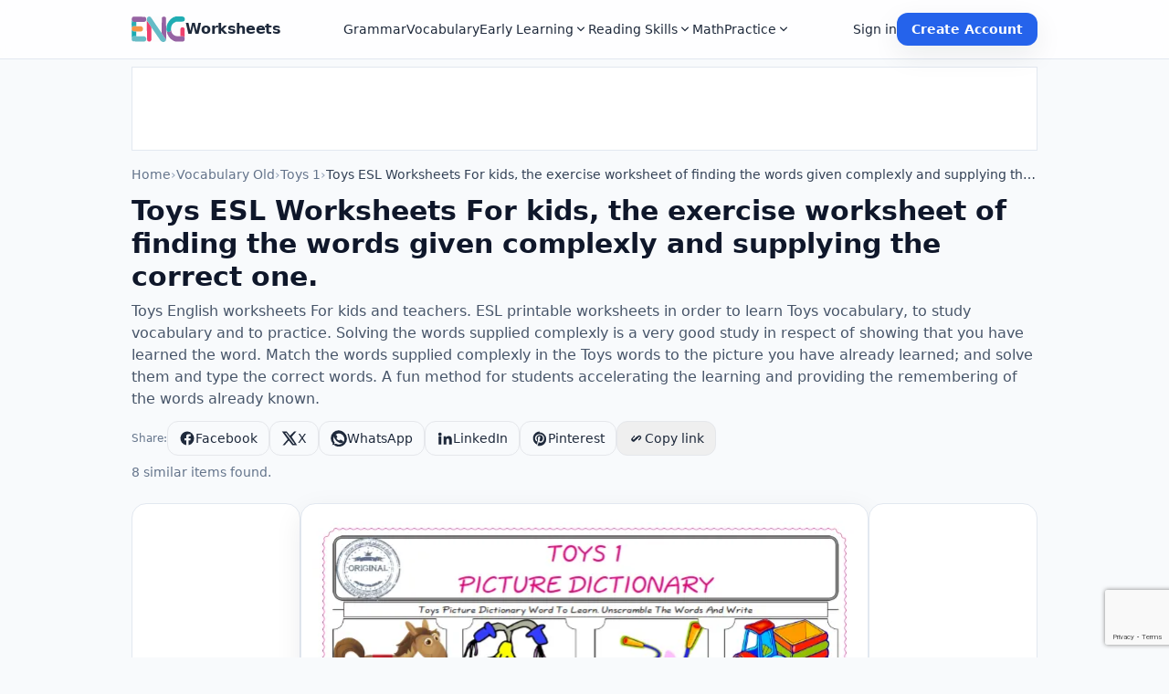

--- FILE ---
content_type: text/html; charset=UTF-8
request_url: https://www.engworksheets.com/preview/vocabulary-old/toys-1/toys-esl-worksheets-for-kids-the-exercise-worksheet-of-finding-the-words-given-complexly-and-supplying-the-correct-one-9444
body_size: 17543
content:


<!doctype html>
<html lang="en">
<head>
<!-- DEBUG META TITLE: Toys ESL Worksheets For kids, the exercise worksheet of finding the words given complexly and supplying the correct one. - Image Worksheets -->

<!-- Google tag (gtag.js) - GA4 -->
<script async src="https://www.googletagmanager.com/gtag/js?id=G-X1SYHYGMZM"></script>
<script>
  window.dataLayer = window.dataLayer || [];
  function gtag(){dataLayer.push(arguments);}
  gtag('js', new Date());
  gtag('config', 'G-X1SYHYGMZM');
</script>

<meta charset="utf-8">
<title>Toys ESL Worksheets For kids, the exercise worksheet of finding the words given complexly and supplying the correct one. - Image Worksheets | EngWorksheets</title>
<meta name="viewport" content="width=device-width, initial-scale=1, viewport-fit=cover">
<meta name="description" content="Toys English worksheets For kids and teachers">
<meta name="robots" content="index,follow">
<meta name="googlebot" content="index,follow,max-snippet:-1,max-image-preview:large">

<link rel="canonical" href="https://www.engworksheets.com/preview/vocabulary-old/toys-1/toys-esl-worksheets-for-kids-the-exercise-worksheet-of-finding-the-words-given-complexly-and-supplying-the-correct-one-9444">


<!-- Open Graph -->
<meta property="og:locale" content="en_US">
<meta property="og:type" content="file">
<meta property="og:site_name" content="EngWorksheets">
<meta property="og:title" content="Toys ESL Worksheets For kids, the exercise worksheet of finding the words given complexly and supplying the correct one. - Image Worksheets | EngWorksheets">
<meta property="og:description" content="Toys English worksheets For kids and teachers">
<meta property="og:url" content="https://www.engworksheets.com/preview/vocabulary-old/toys-1/toys-esl-worksheets-for-kids-the-exercise-worksheet-of-finding-the-words-given-complexly-and-supplying-the-correct-one-9444">
<meta property="og:image" content="https://www.engworksheets.com/engfiles/webp/Toys-Picture-Dictionary-Word-To-Learn.-Unscramble-The-Words-And-Write-2015.webp">
<meta property="og:image:alt" content="Toys ESL Worksheets For kids, the exercise worksheet of finding the words given complexly and supplying the correct one. - Image Worksheets">

<!-- Twitter -->
<meta name="twitter:card" content="summary_large_image">
<meta name="twitter:site" content="@EngWorksheets">
<meta name="twitter:title" content="Toys ESL Worksheets For kids, the exercise worksheet of finding the words given complexly and supplying the correct one. - Image Worksheets | EngWorksheets">
<meta name="twitter:description" content="Toys English worksheets For kids and teachers">
<meta name="twitter:image" content="https://www.engworksheets.com/engfiles/webp/Toys-Picture-Dictionary-Word-To-Learn.-Unscramble-The-Words-And-Write-2015.webp">

<!-- Tema rengi ve ikonlar (opsiyonel) -->
<meta name="theme-color" content="#2563eb">

<link rel="icon" type="image/x-icon" sizes="32x32" href="/assets/favicon-32.ico">
<link rel="icon" type="image/x-icon" sizes="16x16" href="/assets/favicon-16.ico">
<link rel="apple-touch-icon" sizes="180x180" href="/assets/apple-touch-icon.ico">

<link rel="stylesheet" href="/assets/css/engw-tailwind.css?v=1.1">


<style>
  .no-scroll{overflow:hidden}

  /* Tüm reklam kartları için ortak slot */
  .ad-slot {
    overflow: hidden;
    /* mobilde slot yüksekliği (300x250 / 336x280 için güvenli alan) */
    min-height: 90px;
  }

  @media (min-width: 768px) {
    /* tablet / desktop'ta biraz daha geniş ama daha alçak olabilir */
    .ad-slot {
      min-height: 90px;
    }
  }

  /* Google reklam iframe'inin container dışına taşmaması için */
  .ad-slot .adsbygoogle {
    display: block;
    width: 100% !important;
    max-width: 100% !important;
   
  }
</style>


<!-- REKLAM KODLARI İÇİN GEREKLİ -->
<script async src="https://pagead2.googlesyndication.com/pagead/js/adsbygoogle.js?client=ca-pub-2471835753807538"
        crossorigin="anonymous"></script>

</head>
<body class="bg-slate-50 text-slate-800">

<!-- HEADER -->
<header class="sticky top-0 z-40 bg-white/80 backdrop-blur border-b border-slate-200">
  <div class="container max-w-5xl">
    <div class="h-16 flex items-center justify-between gap-4">
      <!-- Mobile: Menü butonu -->
      <button id="menuButton"
              class="lg:hidden inline-flex items-center justify-center p-2 rounded-xl hover:bg-slate-100"
              aria-label="Menüyü aç">
        <span class="block h-5 w-6 relative">
          <span class="absolute inset-x-0 top-0 h-0.5 bg-slate-900"></span>
          <span class="absolute inset-x-0 top-2 h-0.5 bg-slate-900"></span>
          <span class="absolute inset-x-0 bottom-0 h-0.5 bg-slate-900"></span>
        </span>
      </button>

      <!-- Logo / Site adı -->
      <a class="flex items-center gap-2" href="/">
        <img src="/assets/logo.svg" alt="EngWorksheets logo" class="h-7 w-14">
        <span class="text-base font-semibold tracking-tight">Worksheets</span>
      </a>

      <!-- Desktop nav -->
      <nav class="hidden lg:flex items-center gap-6" aria-label="Ana menü">
        <a class="text-sm font-medium hover:text-brand-700" href="/grammar">Grammar</a><a class="text-sm font-medium hover:text-brand-700" href="/vocabulary">Vocabulary</a><div class="relative group before:absolute before:left-0 before:top-full before:h-2 before:w-full before:content-['']"><a href="/kindergarten" class="text-sm font-medium hover:text-brand-700 inline-flex items-center gap-1">Early Learning
                <svg class="w-4 h-4" viewBox="0 0 20 20" fill="currentColor"><path d="M5.23 7.21a.75.75 0 011.06.02L10 10.94l3.71-3.71a.75.75 0 111.06 1.06l-4.24 4.24a.75.75 0 01-1.06 0L5.21 8.29a.75.75 0 01.02-1.08z"/></svg>
              </a><div class="absolute left-0 top-full z-50 w-64 rounded-xl border border-slate-200 bg-white shadow-soft p-2 hidden opacity-0 translate-y-1 transition group-hover:block group-hover:opacity-100 group-hover:translate-y-0"><a class="block rounded-lg px-3 py-2 text-sm hover:bg-slate-50" href="/kindergarten">Kindergarten</a><a class="block rounded-lg px-3 py-2 text-sm hover:bg-slate-50" href="/1-st-grade">1st Grade</a><a class="block rounded-lg px-3 py-2 text-sm hover:bg-slate-50" href="/alphabet">Alphabet</a><a class="block rounded-lg px-3 py-2 text-sm hover:bg-slate-50" href="/vocabulary-old">Legacy Vocabulary</a></div></div><div class="relative group before:absolute before:left-0 before:top-full before:h-2 before:w-full before:content-['']"><a href="/reading-comprehension" class="text-sm font-medium hover:text-brand-700 inline-flex items-center gap-1">Reading Skills
                <svg class="w-4 h-4" viewBox="0 0 20 20" fill="currentColor"><path d="M5.23 7.21a.75.75 0 011.06.02L10 10.94l3.71-3.71a.75.75 0 111.06 1.06l-4.24 4.24a.75.75 0 01-1.06 0L5.21 8.29a.75.75 0 01.02-1.08z"/></svg>
              </a><div class="absolute left-0 top-full z-50 w-64 rounded-xl border border-slate-200 bg-white shadow-soft p-2 hidden opacity-0 translate-y-1 transition group-hover:block group-hover:opacity-100 group-hover:translate-y-0"><a class="block rounded-lg px-3 py-2 text-sm hover:bg-slate-50" href="/reading-comprehension">Reading Comprehension</a><a class="block rounded-lg px-3 py-2 text-sm hover:bg-slate-50" href="/fairy-tales">Fairy Tales</a></div></div><a class="text-sm font-medium hover:text-brand-700" href="/math">Math</a><div class="relative group before:absolute before:left-0 before:top-full before:h-2 before:w-full before:content-['']"><a href="/" class="text-sm font-medium hover:text-brand-700 inline-flex items-center gap-1">Practice
                <svg class="w-4 h-4" viewBox="0 0 20 20" fill="currentColor"><path d="M5.23 7.21a.75.75 0 011.06.02L10 10.94l3.71-3.71a.75.75 0 111.06 1.06l-4.24 4.24a.75.75 0 01-1.06 0L5.21 8.29a.75.75 0 01.02-1.08z"/></svg>
              </a><div class="absolute left-0 top-full z-50 w-64 rounded-xl border border-slate-200 bg-white shadow-soft p-2 hidden opacity-0 translate-y-1 transition group-hover:block group-hover:opacity-100 group-hover:translate-y-0"><a class="block rounded-lg px-3 py-2 text-sm hover:bg-slate-50" href="/online-exercises">Online Exercises</a><a class="block rounded-lg px-3 py-2 text-sm hover:bg-slate-50" href="/quizzes">Quizzes</a></div></div>      </nav>

      <!-- Desktop hesap alanı -->
      <div class="hidden lg:flex items-center gap-3">
                  <a href="/login" class="text-sm font-medium hover:text-brand-700">Sign in</a>
          <a href="/register" class="inline-flex items-center rounded-xl bg-brand-600 px-4 py-2 text-sm font-semibold text-white shadow-soft hover:bg-brand-700">Create Account</a>
              </div>

      <!-- Mobile profil ikonu -->
      <button id="profileButton"
              class="lg:hidden inline-flex items-center justify-center p-2 rounded-xl hover:bg-slate-100"
              aria-label="Hesap menüsü">
        <svg class="w-6 h-6 text-slate-800" viewBox="0 0 24 24" fill="none" aria-hidden="true">
          <circle cx="12" cy="9" r="3" stroke="currentColor" stroke-width="1.7"/>
          <path d="M6 19c1.3-2.4 3.1-3.6 6-3.6s4.7 1.2 6 3.6"
                stroke="currentColor" stroke-width="1.7" stroke-linecap="round"/>
        </svg>
      </button>
    </div>
  </div>
</header>

<!-- 📌 Mobile profil paneli — signed in + panel linkleri -->
<div id="mobileProfilePanel"
     class="lg:hidden hidden border-b border-slate-200 bg-white">
  <div class="container max-w-5xl">
    <div class="flex items-center justify-between py-2">

      
        <!-- Giriş yapılmamış hâl (önceki hali koruduk) -->
        <div class="flex flex-col">
          <span class="text-[11px] font-semibold tracking-wide uppercase text-slate-500">
            Already a member?
          </span>
          <a href="/login"
             class="inline-flex items-center rounded-full border border-slate-900 bg-white px-3 py-1.5 text-xs font-semibold text-slate-900 hover:bg-slate-100">
            Sign in
          </a>
        </div>

        <a href="/register"
           class="inline-flex items-center rounded-full bg-brand-600 px-3 py-1.5 text-xs font-semibold text-white hover:bg-brand-700 shadow-soft">
          Create free account
        </a>

      
    </div>
  </div>
</div>


<!-- Mobile Drawer -->
<div id="mobileNav"
     class="fixed inset-0 z-[100] hidden bg-white"
     role="dialog"
     aria-modal="true">

  <!-- Drawer üst bar: solda kapatma, ortada logo, sağda profil ikonu -->
  <div class="h-16 flex items-center px-4 border-b border-slate-200">
    <!-- Sol: Kapat (X) -->
    <button id="closeMenu"
            class="inline-flex items-center justify-center p-2 rounded-xl hover:bg-slate-100"
            aria-label="Menüyü kapat">
      <span class="block relative h-5 w-5">
        <span class="absolute inset-x-0 top-2 h-0.5 bg-slate-900 rotate-45"></span>
        <span class="absolute inset-x-0 top-2 h-0.5 bg-slate-900 -rotate-45"></span>
      </span>
    </button>

    <!-- Orta: Logo + site adı -->
    <div class="flex-1 flex justify-center">
      <a class="flex items-center gap-2" href="/">
        <img src="/assets/logo.svg" alt="EngWorksheets logo" class="h-7 w-14">
        <span class="text-base font-semibold tracking-tight">Worksheets</span>
      </a>
    </div>

    <!-- Sağ: Profil ikonu -->
    <button id="drawerProfileButton"
            class="inline-flex items-center justify-center p-2 rounded-xl hover:bg-slate-100"
            aria-label="Hesap menüsü">
      <svg class="w-6 h-6 text-slate-800" viewBox="0 0 24 24" fill="none" aria-hidden="true">
        <circle cx="12" cy="9" r="3" stroke="currentColor" stroke-width="1.7"/>
        <path d="M6 19c1.3-2.4 3.1-3.6 6-3.6s4.7 1.2 6 3.6"
              stroke="currentColor" stroke-width="1.7" stroke-linecap="round"/>
      </svg>
    </button>
  </div>



  <!-- Drawer içi: Menü -->
  <div class="px-4 pt-4 pb-6 overflow-y-auto h-[calc(100vh-4rem)]">
    <nav class="grid grid-cols-2 gap-x-4 gap-y-2 text-sm sm:text-base font-semibold"
         aria-label="Mobil menü">

          <a href="/grammar"
             class="flex items-center gap-2 py-2 border-b border-slate-200 hover:bg-slate-50">
            <span class="text-brand-600 group-hover:text-brand-700">
              <svg viewBox="0 0 24 24" class="h-5 w-5 flex-shrink-0" aria-hidden="true">
  <path d="M4.5 6A2.5 2.5 0 0 1 7 3.5h4l2 1 2-1h2a2.5 2.5 0 0 1 2.5 2.5v12l-3-1.5-3 1.5-3-1.5-3 1.5-3-1.5-2.5 1.5V6Z"
        fill="none" stroke="currentColor" stroke-width="1.7" stroke-linejoin="round"/>
  <path d="M11 5.5v11" stroke="currentColor" stroke-width="1.7" stroke-linecap="round"/>
</svg>
            </span>
            <span class="text-[15px] leading-tight font-medium text-slate-900">Grammar</span>
          </a>
        
          <a href="/vocabulary"
             class="flex items-center gap-2 py-2 border-b border-slate-200 hover:bg-slate-50">
            <span class="text-brand-600 group-hover:text-brand-700">
              <svg viewBox="0 0 24 24" class="h-5 w-5 flex-shrink-0" aria-hidden="true">
  <rect x="4" y="4" width="12" height="16" rx="1.8"
        fill="none" stroke="currentColor" stroke-width="1.7"/>
  <path d="M8 9h5M8 12h3M8 15h4"
        stroke="currentColor" stroke-width="1.7" stroke-linecap="round"/>
  <path d="M14.5 7.5 19 3l2 2.1-4.4 4.4-2.1.7.5-2.7Z"
        fill="none" stroke="currentColor" stroke-width="1.7" stroke-linejoin="round"/>
</svg>
            </span>
            <span class="text-[15px] leading-tight font-medium text-slate-900">Vocabulary</span>
          </a>
        
          <a href="/kindergarten"
             class="flex items-center gap-2 py-2 border-b border-slate-200 hover:bg-slate-50">
            <span class="text-brand-600 group-hover:text-brand-700">
              <svg viewBox="0 0 24 24" class="h-5 w-5 flex-shrink-0" aria-hidden="true">
  <rect x="5" y="9" width="9" height="9" rx="1.6"
        fill="none" stroke="currentColor" stroke-width="1.7"/>
  <circle cx="9.5" cy="13.5" r="1.6"
          fill="none" stroke="currentColor" stroke-width="1.7"/>
  <path d="M11 6 17 9v9"
        fill="none" stroke="currentColor" stroke-width="1.7" stroke-linecap="round" stroke-linejoin="round"/>
</svg>
            </span>
            <span class="text-[15px] leading-tight font-medium text-slate-900">Kindergarten</span>
          </a>
        
          <a href="/1-st-grade"
             class="flex items-center gap-2 py-2 border-b border-slate-200 hover:bg-slate-50">
            <span class="text-brand-600 group-hover:text-brand-700">
              <svg viewBox="0 0 24 24" class="h-5 w-5 flex-shrink-0" aria-hidden="true">
  <rect x="4" y="13" width="4" height="7" rx="1.2"
        fill="none" stroke="currentColor" stroke-width="1.7"/>
  <rect x="10" y="9" width="4" height="11" rx="1.2"
        fill="none" stroke="currentColor" stroke-width="1.7"/>
  <rect x="16" y="5" width="4" height="15" rx="1.2"
        fill="none" stroke="currentColor" stroke-width="1.7"/>
</svg>
            </span>
            <span class="text-[15px] leading-tight font-medium text-slate-900">1st Grade</span>
          </a>
        
          <a href="/alphabet"
             class="flex items-center gap-2 py-2 border-b border-slate-200 hover:bg-slate-50">
            <span class="text-brand-600 group-hover:text-brand-700">
              <svg viewBox="0 0 24 24" class="h-5 w-5 flex-shrink-0" aria-hidden="true">
  <rect x="4" y="6" width="16" height="12" rx="2"
        fill="none" stroke="currentColor" stroke-width="1.7"/>
  <path d="M8 15.5 9.5 10l1.5 5.5M8.7 13.2h2.1"
        fill="none" stroke="currentColor" stroke-width="1.7" stroke-linecap="round" stroke-linejoin="round"/>
  <path d="M14 10v5.5M14 10a2 2 0 1 1 0 4"
        fill="none" stroke="currentColor" stroke-width="1.7" stroke-linecap="round" stroke-linejoin="round"/>
</svg>
            </span>
            <span class="text-[15px] leading-tight font-medium text-slate-900">Alphabet</span>
          </a>
        
          <a href="/vocabulary-old"
             class="flex items-center gap-2 py-2 border-b border-slate-200 hover:bg-slate-50">
            <span class="text-brand-600 group-hover:text-brand-700">
              <svg viewBox="0 0 24 24" class="h-5 w-5 flex-shrink-0" aria-hidden="true">
  <rect x="4" y="4" width="12" height="16" rx="1.8"
        fill="none" stroke="currentColor" stroke-width="1.7"/>
  <path d="M8 9h5M8 12h3M8 15h4"
        stroke="currentColor" stroke-width="1.7" stroke-linecap="round"/>
  <path d="M14.5 7.5 19 3l2 2.1-4.4 4.4-2.1.7.5-2.7Z"
        fill="none" stroke="currentColor" stroke-width="1.7" stroke-linejoin="round"/>
</svg>
            </span>
            <span class="text-[15px] leading-tight font-medium text-slate-900">Legacy Vocabulary</span>
          </a>
        
          <a href="/reading-comprehension"
             class="flex items-center gap-2 py-2 border-b border-slate-200 hover:bg-slate-50">
            <span class="text-brand-600 group-hover:text-brand-700">
              <svg viewBox="0 0 24 24" class="h-5 w-5 flex-shrink-0" aria-hidden="true">
  <path d="M5 6.5A2.5 2.5 0 0 1 7.5 4H12l1.5 1L15 4h2.5A2.5 2.5 0 0 1 20 6.5V17l-2.5-1.5L15 17l-2.5-1.5L10 17l-2.5-1.5L5 17V6.5Z"
        fill="none" stroke="currentColor" stroke-width="1.7" stroke-linejoin="round"/>
  <circle cx="10" cy="9.5" r="1" fill="currentColor"/>
  <circle cx="15" cy="9.5" r="1" fill="currentColor"/>
  <path d="M11.5 12.5c1 1 2.5 1 3.5 0"
        fill="none" stroke="currentColor" stroke-width="1.7" stroke-linecap="round"/>
</svg>
            </span>
            <span class="text-[15px] leading-tight font-medium text-slate-900">Reading Comprehension</span>
          </a>
        
          <a href="/fairy-tales"
             class="flex items-center gap-2 py-2 border-b border-slate-200 hover:bg-slate-50">
            <span class="text-brand-600 group-hover:text-brand-700">
              <svg viewBox="0 0 24 24" class="h-5 w-5 flex-shrink-0" aria-hidden="true">
  <path d="M6 18 17 7" stroke="currentColor" stroke-width="1.7" stroke-linecap="round"/>
  <path d="M15 5.5 16 3l1 2.5 2.5 1-2.5 1-1 2.5-1-2.5-2.5-1z"
        fill="none" stroke="currentColor" stroke-width="1.7" stroke-linejoin="round"/>
</svg>
            </span>
            <span class="text-[15px] leading-tight font-medium text-slate-900">Fairy Tales</span>
          </a>
        
          <a href="/math"
             class="flex items-center gap-2 py-2 border-b border-slate-200 hover:bg-slate-50">
            <span class="text-brand-600 group-hover:text-brand-700">
              <svg viewBox="0 0 24 24" class="h-5 w-5 flex-shrink-0" aria-hidden="true">
  <circle cx="12" cy="6.5" r="1.4" fill="currentColor"/>
  <circle cx="12" cy="17.5" r="1.4" fill="currentColor"/>
  <path d="M6 12h12" stroke="currentColor" stroke-width="1.7" stroke-linecap="round"/>
</svg>
            </span>
            <span class="text-[15px] leading-tight font-medium text-slate-900">Math</span>
          </a>
        
          <a href="/online-exercises"
             class="flex items-center gap-2 py-2 border-b border-slate-200 hover:bg-slate-50">
            <span class="text-brand-600 group-hover:text-brand-700">
              <svg viewBox="0 0 24 24" class="h-5 w-5 flex-shrink-0" aria-hidden="true">
  <rect x="6" y="5" width="12" height="9" rx="1.5"
        fill="none" stroke="currentColor" stroke-width="1.7"/>
  <path d="M4 17h16l-1 2H5l-1-2Z"
        fill="none" stroke="currentColor" stroke-width="1.7" stroke-linejoin="round"/>
</svg>
            </span>
            <span class="text-[15px] leading-tight font-medium text-slate-900">Online Exercises</span>
          </a>
        
          <a href="/quizzes"
             class="flex items-center gap-2 py-2 border-b border-slate-200 hover:bg-slate-50">
            <span class="text-brand-600 group-hover:text-brand-700">
              <svg viewBox="0 0 24 24" class="h-5 w-5 flex-shrink-0" aria-hidden="true">
  <path d="M6 5h9.5A3.5 3.5 0 0 1 19 8.5v4A3.5 3.5 0 0 1 15.5 16H11l-3 3v-3H6a3 3 0 0 1-3-3V8a3 3 0 0 1 3-3Z"
        fill="none" stroke="currentColor" stroke-width="1.7" stroke-linejoin="round"/>
  <path d="M11 9a2 2 0 0 1 4 0c0 1.3-1 1.7-1.5 2"
        fill="none" stroke="currentColor" stroke-width="1.7" stroke-linecap="round"/>
  <circle cx="13" cy="13.5" r=".9" fill="currentColor"/>
</svg>
            </span>
            <span class="text-[15px] leading-tight font-medium text-slate-900">Quizzes</span>
          </a>
            </nav>

    
   

  </div>
</div>

<main id="main">
<script>
  const menuBtn      = document.getElementById('menuButton');
  const mobileNav    = document.getElementById('mobileNav');
  const closeMenuBtn = document.getElementById('closeMenu');
  const backdrop     = document.getElementById('menuBackdrop'); // yoksa null, sorun değil
  const profileBtn   = document.getElementById('profileButton');
  const mobileProfilePanel = document.getElementById('mobileProfilePanel');
  const html = document.documentElement, body = document.body;

  function openMenu(){
    closeProfile(); // profil paneli açıksa kapat
    mobileNav.classList.remove('hidden');
    html.classList.add('no-scroll');
    body.classList.add('no-scroll');
  }

  function closeMenu(){
    mobileNav.classList.add('hidden');
    html.classList.remove('no-scroll');
    body.classList.remove('no-scroll');
  }

  function toggleProfile(){
    if (!mobileProfilePanel) return;
    mobileProfilePanel.classList.toggle('hidden');
  }

  function closeProfile(){
    if (!mobileProfilePanel) return;
    mobileProfilePanel.classList.add('hidden');
  }

  menuBtn?.addEventListener('click', openMenu);
  closeMenuBtn?.addEventListener('click', closeMenu);
  backdrop?.addEventListener('click', closeMenu);

  profileBtn?.addEventListener('click', toggleProfile);
  
    const drawerProfileBtn = document.getElementById('drawerProfileButton');

  drawerProfileBtn?.addEventListener('click', () => {
    closeMenu();     // önce drawer'ı kapat
    toggleProfile(); // sonra alttaki profil panelini aç/kapat
  });


  window.addEventListener('scroll', () => {
    // kullanıcı aşağı kayarsa profil panelini kapat
    closeProfile();
  });

  window.addEventListener('keydown', e => {
    if (e.key === 'Escape') {
      closeMenu();
      closeProfile();
    }
  });
</script>
<div class="mb-4 mt-2 block">
  <div class="container max-w-5xl">

    <!-- Köşeler yuvarlak değil, iç padding yok -->
    <div class="border border-slate-200 bg-white text-center ad-slot"
        >

        <div class="ad-slot-auto" style="max-height:90px; overflow:hidden;">

            <!-- Ana-sayfa-ust-970-90 -->
            <ins class="adsbygoogle"
                style="display:inline-block;width:970px;height:90px;margin:0;padding:0;"
                data-ad-client="ca-pub-2471835753807538"
                data-ad-slot="8837131270"></ins>


        </div>

    </div>

  </div>
</div>

<section class="container max-w-5xl py-5">
  <!-- Breadcrumb -->
  <nav class="text-sm text-slate-500 mb-3" aria-label="Breadcrumb">
    <ol class="flex items-center gap-2">
      <li><a href="/" class="hover:text-brand-700">Home</a></li>
      <li aria-hidden="true" class="text-slate-400">›</li>
      <li><a href="/vocabulary-old" class="hover:text-brand-700">Vocabulary Old</a></li>
      <li aria-hidden="true" class="text-slate-400">›</li>
      <li><a href="/vocabulary-old/toys-1" class="hover:text-brand-700">Toys 1</a></li>
      <li aria-hidden="true" class="text-slate-400">›</li>
      <li class="min-w-0 flex-1 text-slate-700 font-medium">
      <span aria-current="page" class="block truncate"> Toys ESL Worksheets For kids, the exercise worksheet of finding the words given complexly and supplying the correct one.</span>
    </li>
    </ol>
  </nav>

  <!-- Başlık: breadcrumb hemen altı -->
  <header class="mb-6">
    <h1 class="text-2xl sm:text-3xl font-bold text-slate-900">Toys ESL Worksheets For kids, the exercise worksheet of finding the words given complexly and supplying the correct one.</h1>
          <p class="text-slate-600 mt-2">Toys English worksheets For kids and teachers. ESL printable worksheets in order to learn Toys vocabulary, to study vocabulary and to practice. Solving the words supplied complexly is a very good study in respect of showing that you have learned the word. Match the words supplied complexly in the Toys words to the picture you have already learned; and solve them and type the correct words. A fun method for students accelerating the learning and providing the remembering of the words already known.</p>
          <div class="mt-3 flex flex-wrap items-center gap-2">
    <span class="text-xs text-slate-500 mr-1">Share:</span>

    <a class="inline-flex items-center gap-2 rounded-xl border px-3 py-2 text-sm hover:bg-slate-50"
       href="https://www.facebook.com/sharer/sharer.php?u=https%3A%2F%2Fwww.engworksheets.com%2Fpreview%2Fvocabulary-old%2Ftoys-1%2Ftoys-esl-worksheets-for-kids-the-exercise-worksheet-of-finding-the-words-given-complexly-and-supplying-the-correct-one-9444" target="_blank" rel="noopener noreferrer" aria-label="Share on Facebook">
      <svg width="18" height="18" viewBox="0 0 24 24" fill="currentColor" aria-hidden="true">
        <path d="M22 12a10 10 0 1 0-11.5 9.9v-7H8v-3h2.5V9.5A3.5 3.5 0 0 1 14.2 6h2.8v3h-2c-.6 0-1 .4-1 1v2h3l-.5 3H14v7A10 10 0 0 0 22 12z"/>
      </svg><span class="hidden sm:inline">Facebook</span>
    </a>

    <a class="inline-flex items-center gap-2 rounded-xl border px-3 py-2 text-sm hover:bg-slate-50"
       href="https://twitter.com/intent/tweet?text=Toys%20ESL%20Worksheets%20For%20kids%2C%20the%20exercise%20worksheet%20of%20finding%20the%20words%20given%20complexly%20and%20supplying%20the%20correct%20one.&amp;url=https%3A%2F%2Fwww.engworksheets.com%2Fpreview%2Fvocabulary-old%2Ftoys-1%2Ftoys-esl-worksheets-for-kids-the-exercise-worksheet-of-finding-the-words-given-complexly-and-supplying-the-correct-one-9444" target="_blank" rel="noopener noreferrer" aria-label="Share on X">
      <svg width="18" height="18" viewBox="0 0 24 24" fill="currentColor" aria-hidden="true">
        <path d="M18.9 2H22l-6.8 7.8L23 22h-6.8l-5.3-6.8L4.9 22H2l7.4-8.5L1 2h6.9l4.8 6.1L18.9 2zm-1.2 18h1.7L7.2 3.9H5.4L17.7 20z"/>
      </svg><span class="hidden sm:inline">X</span>
    </a>

    <a class="inline-flex items-center gap-2 rounded-xl border px-3 py-2 text-sm hover:bg-slate-50"
       href="https://wa.me/?text=Toys%20ESL%20Worksheets%20For%20kids%2C%20the%20exercise%20worksheet%20of%20finding%20the%20words%20given%20complexly%20and%20supplying%20the%20correct%20one.%20https%3A%2F%2Fwww.engworksheets.com%2Fpreview%2Fvocabulary-old%2Ftoys-1%2Ftoys-esl-worksheets-for-kids-the-exercise-worksheet-of-finding-the-words-given-complexly-and-supplying-the-correct-one-9444" target="_blank" rel="noopener noreferrer" aria-label="Share on WhatsApp">
      <svg width="18" height="18" viewBox="0 0 24 24" fill="currentColor" aria-hidden="true">
        <path d="M20 3.9A10 10 0 0 0 3.4 19.7L2 22l2.4-.8A10 10 0 0 0 20 3.9zm-8 17.1a8 8 0 0 1-4.1-1.1l-.3-.2-2.4.8.8-2.3-.2-.3A8 8 0 1 1 12 21zm4.5-6.1c-.3-.2-1.7-.8-2-.9s-.5-.1-.7.2-.8.9-1 .9-.4.1-.7-.1a6.6 6.6 0 0 1-2-1.2 7.5 7.5 0 0 1-1.4-1.7c-.1-.3 0-.4.1-.6l.5-.6c.2-.2.2-.4.3-.6s0-.4 0-.6-.7-1.7-1-2.3c-.3-.6-.5-.5-.7-.5h-.6c-.2 0-.6.1-.9.4s-1.2 1.1-1.2 2.7 1.2 3.1 1.4 3.3 2.4 3.7 5.8 5c.8.3 1.4.5 1.9.6.8.2 1.5.2 2.1.1.6-.1 1.7-.7 1.9-1.4s.2-1.3.1-1.4-.2-.2-.5-.3z"/>
      </svg><span class="hidden sm:inline">WhatsApp</span>
    </a>

    <a class="inline-flex items-center gap-2 rounded-xl border px-3 py-2 text-sm hover:bg-slate-50"
       href="https://www.linkedin.com/sharing/share-offsite/?url=https%3A%2F%2Fwww.engworksheets.com%2Fpreview%2Fvocabulary-old%2Ftoys-1%2Ftoys-esl-worksheets-for-kids-the-exercise-worksheet-of-finding-the-words-given-complexly-and-supplying-the-correct-one-9444" target="_blank" rel="noopener noreferrer" aria-label="Share on LinkedIn">
      <svg width="18" height="18" viewBox="0 0 24 24" fill="currentColor" aria-hidden="true">
        <path d="M4.98 3.5A2.5 2.5 0 1 1 5 8.5a2.5 2.5 0 0 1-.02-5zM3 9h4v12H3V9zm7 0h3.8v1.7h.1c.5-1 1.8-2 3.7-2 4 0 4.7 2.6 4.7 6v6.3h-4v-5.6c0-1.3 0-3-1.9-3s-2.2 1.4-2.2 2.9V21h-4V9z"/>
      </svg><span class="hidden sm:inline">LinkedIn</span>
    </a>

    <a class="inline-flex items-center gap-2 rounded-xl border px-3 py-2 text-sm hover:bg-slate-50"
       href="https://pinterest.com/pin/create/button/?url=https%3A%2F%2Fwww.engworksheets.com%2Fpreview%2Fvocabulary-old%2Ftoys-1%2Ftoys-esl-worksheets-for-kids-the-exercise-worksheet-of-finding-the-words-given-complexly-and-supplying-the-correct-one-9444&amp;description=Toys%20ESL%20Worksheets%20For%20kids%2C%20the%20exercise%20worksheet%20of%20finding%20the%20words%20given%20complexly%20and%20supplying%20the%20correct%20one.&amp;media=https%3A%2F%2Fwww.engworksheets.com%2Fengfiles%2Fwebp%2FToys-Picture-Dictionary-Word-To-Learn.-Unscramble-The-Words-And-Write-2015.webp" target="_blank" rel="noopener noreferrer" aria-label="Share on Pinterest">
      <svg width="18" height="18" viewBox="0 0 24 24" fill="currentColor" aria-hidden="true">
        <path d="M12 2a10 10 0 0 0-3.6 19.3c-.1-.8-.2-2 0-2.9l1.2-5.1s-.3-.6-.3-1.6c0-1.5.9-2.6 2-2.6.9 0 1.4.7 1.4 1.6 0 1-.6 2.4-1 3.8-.3 1.1.6 2 1.6 2 1.9 0 3.4-2 3.4-4.9 0-2.6-1.9-4.4-4.5-4.4-3.1 0-4.9 2.3-4.9 4.7 0 .9.3 1.9.8 2.4.1.1.1.2.1.4l-.3 1.2c-.1.4-.3.5-.7.3-1.3-.6-2.1-2.5-2.1-4 0-3.3 2.4-6.3 6.9-6.3 3.6 0 6.4 2.6 6.4 6 0 3.6-2.3 6.6-5.5 6.6-1.1 0-2.1-.6-2.4-1.2l-.7 2.7c-.2.9-.8 2-1.2 2.7.9.3 1.9.5 2.9.5a10 10 0 0 0 0-20z"/>
      </svg><span class="hidden sm:inline">Pinterest</span>
    </a>

    <button type="button"
      class="inline-flex items-center gap-2 rounded-xl border px-3 py-2 text-sm hover:bg-slate-50"
      aria-label="Copy link"
      onclick="navigator.clipboard.writeText('https://www.engworksheets.com/preview/vocabulary-old/toys-1/toys-esl-worksheets-for-kids-the-exercise-worksheet-of-finding-the-words-given-complexly-and-supplying-the-correct-one-9444').then(()=>{this.querySelector('span').textContent='Copied'; setTimeout(()=>{this.querySelector('span').textContent='Copy link';},1500);})">
      <svg width="18" height="18" viewBox="0 0 24 24" fill="currentColor" aria-hidden="true">
        <path d="M10.6 13.4a1 1 0 0 1 0-1.4l3.6-3.6a3 3 0 0 1 4.2 4.2l-2 2a1 1 0 1 1-1.4-1.4l2-2a1 1 0 0 0-1.4-1.4l-3.6 3.6a1 1 0 0 1-1.4 0z"/>
        <path d="M13.4 10.6a1 1 0 0 1 0 1.4l-3.6 3.6a3 3 0 1 1-4.2-4.2l2-2A1 1 0 1 1 8.9 10l-2 2a1 1 0 1 0 1.4 1.4l3.6-3.6a1 1 0 0 1 1.4 0z"/>
      </svg><span>Copy link</span>
    </button>
  </div>

    <p class="text-slate-500 text-sm mt-2">8 similar items found.</p>
  </header>

  <!-- Ana satır: sol 160px reklam, ortada içerik, sağ 160px reklam -->
  <div class="mt-4 flex flex-col md:flex-row md:items-start md:gap-6">
    <!-- Left: fixed 160x600 ad (md+ only) -->
    <div class="hidden md:block shrink-0" style="width:185px;">
                          <div class="rounded-2xl border border-slate-200 bg-white p-3 text-center">
              <div style="width:160px; height:600px; display:inline-block;">
                <!-- anasayfa_üst_görüntülü_esnek -->
                <ins class="adsbygoogle"
                     style="display:block;width:160px;height:600px"
                     data-ad-client="ca-pub-2471835753807538"
                     data-ad-slot="5587341932"
                     data-ad-format="auto"
                     data-full-width-responsive="true"></ins>
                <script>
                     (adsbygoogle = window.adsbygoogle || []).push({});
                </script>
              </div>
            </div>
                      </div>

    <!-- Center: ana içerik (resim + meta + buton + yorumlar) -->
    <div class="flex-1 min-w-0 rounded-2xl border border-slate-200 bg-white p-3 shadow-soft">
        <h2 id="worksheet-preview" class="sr-only">Toys ESL Worksheets For kids, the exercise worksheet of finding the words given complexly and supplying the correct one. Worksheet Preview</h2>
      <!-- Preview -->
      <img src="/engfiles/webp/Toys-Picture-Dictionary-Word-To-Learn.-Unscramble-The-Words-And-Write-2015.webp" alt="Toys ESL Worksheets For kids, the exercise worksheet of finding the words given complexly and supplying the correct one." class="w-full h-auto rounded-xl">

              <div class="mt-4">
          <!-- DESKTOP: wide leaderboard (md and up) -->
          <div class="hidden md:block">
            <div class="mb-4 mt-2 block">
  <div class="container max-w-5xl">

    <!-- Köşeler yuvarlak değil, iç padding yok -->
    <div class="border border-slate-200 bg-white text-center ad-slot"
        >

        <div class="ad-slot-auto" style="max-height:90px; overflow:hidden;">

            <!-- Ana-sayfa-ust-970-90 -->
            <ins class="adsbygoogle"
                style="display:inline-block;width:970px;height:90px;margin:0;padding:0;"
                data-ad-client="ca-pub-2471835753807538"
                data-ad-slot="8837131270"></ins>


        </div>

    </div>

  </div>
</div>

          </div>

          <!-- MOBILE: small banner (below md) -->
          <div class="block md:hidden">
                            <div class="rounded-2xl border border-slate-200 bg-white p-3 text-center">
                  <div style="width:320px; max-width:100%; height:50px; margin:0 auto;">
                    <!-- anasayfa_üst_görüntülü_esnek -->
                    <ins class="adsbygoogle"
                         style="display:block"
                         data-ad-client="ca-pub-2471835753807538"
                         data-ad-slot="5587341932"
                         data-ad-format="auto"
                         data-full-width-responsive="true"></ins>
                    <script>
                         (adsbygoogle = window.adsbygoogle || []).push({});
                    </script>
                  </div>
                </div>
                          </div>
        </div>
      

  <div class="mt-3 flex flex-wrap items-center gap-2">
    <span class="text-xs text-slate-500 mr-1">Share:</span>

    <a class="inline-flex items-center gap-2 rounded-xl border px-3 py-2 text-sm hover:bg-slate-50"
       href="https://www.facebook.com/sharer/sharer.php?u=https%3A%2F%2Fwww.engworksheets.com%2Fpreview%2Fvocabulary-old%2Ftoys-1%2Ftoys-esl-worksheets-for-kids-the-exercise-worksheet-of-finding-the-words-given-complexly-and-supplying-the-correct-one-9444" target="_blank" rel="noopener noreferrer" aria-label="Share on Facebook">
      <svg width="18" height="18" viewBox="0 0 24 24" fill="currentColor" aria-hidden="true">
        <path d="M22 12a10 10 0 1 0-11.5 9.9v-7H8v-3h2.5V9.5A3.5 3.5 0 0 1 14.2 6h2.8v3h-2c-.6 0-1 .4-1 1v2h3l-.5 3H14v7A10 10 0 0 0 22 12z"/>
      </svg><span class="hidden sm:inline">Facebook</span>
    </a>

    <a class="inline-flex items-center gap-2 rounded-xl border px-3 py-2 text-sm hover:bg-slate-50"
       href="https://twitter.com/intent/tweet?text=Toys%20ESL%20Worksheets%20For%20kids%2C%20the%20exercise%20worksheet%20of%20finding%20the%20words%20given%20complexly%20and%20supplying%20the%20correct%20one.&amp;url=https%3A%2F%2Fwww.engworksheets.com%2Fpreview%2Fvocabulary-old%2Ftoys-1%2Ftoys-esl-worksheets-for-kids-the-exercise-worksheet-of-finding-the-words-given-complexly-and-supplying-the-correct-one-9444" target="_blank" rel="noopener noreferrer" aria-label="Share on X">
      <svg width="18" height="18" viewBox="0 0 24 24" fill="currentColor" aria-hidden="true">
        <path d="M18.9 2H22l-6.8 7.8L23 22h-6.8l-5.3-6.8L4.9 22H2l7.4-8.5L1 2h6.9l4.8 6.1L18.9 2zm-1.2 18h1.7L7.2 3.9H5.4L17.7 20z"/>
      </svg><span class="hidden sm:inline">X</span>
    </a>

    <a class="inline-flex items-center gap-2 rounded-xl border px-3 py-2 text-sm hover:bg-slate-50"
       href="https://wa.me/?text=Toys%20ESL%20Worksheets%20For%20kids%2C%20the%20exercise%20worksheet%20of%20finding%20the%20words%20given%20complexly%20and%20supplying%20the%20correct%20one.%20https%3A%2F%2Fwww.engworksheets.com%2Fpreview%2Fvocabulary-old%2Ftoys-1%2Ftoys-esl-worksheets-for-kids-the-exercise-worksheet-of-finding-the-words-given-complexly-and-supplying-the-correct-one-9444" target="_blank" rel="noopener noreferrer" aria-label="Share on WhatsApp">
      <svg width="18" height="18" viewBox="0 0 24 24" fill="currentColor" aria-hidden="true">
        <path d="M20 3.9A10 10 0 0 0 3.4 19.7L2 22l2.4-.8A10 10 0 0 0 20 3.9zm-8 17.1a8 8 0 0 1-4.1-1.1l-.3-.2-2.4.8.8-2.3-.2-.3A8 8 0 1 1 12 21zm4.5-6.1c-.3-.2-1.7-.8-2-.9s-.5-.1-.7.2-.8.9-1 .9-.4.1-.7-.1a6.6 6.6 0 0 1-2-1.2 7.5 7.5 0 0 1-1.4-1.7c-.1-.3 0-.4.1-.6l.5-.6c.2-.2.2-.4.3-.6s0-.4 0-.6-.7-1.7-1-2.3c-.3-.6-.5-.5-.7-.5h-.6c-.2 0-.6.1-.9.4s-1.2 1.1-1.2 2.7 1.2 3.1 1.4 3.3 2.4 3.7 5.8 5c.8.3 1.4.5 1.9.6.8.2 1.5.2 2.1.1.6-.1 1.7-.7 1.9-1.4s.2-1.3.1-1.4-.2-.2-.5-.3z"/>
      </svg><span class="hidden sm:inline">WhatsApp</span>
    </a>

    <a class="inline-flex items-center gap-2 rounded-xl border px-3 py-2 text-sm hover:bg-slate-50"
       href="https://www.linkedin.com/sharing/share-offsite/?url=https%3A%2F%2Fwww.engworksheets.com%2Fpreview%2Fvocabulary-old%2Ftoys-1%2Ftoys-esl-worksheets-for-kids-the-exercise-worksheet-of-finding-the-words-given-complexly-and-supplying-the-correct-one-9444" target="_blank" rel="noopener noreferrer" aria-label="Share on LinkedIn">
      <svg width="18" height="18" viewBox="0 0 24 24" fill="currentColor" aria-hidden="true">
        <path d="M4.98 3.5A2.5 2.5 0 1 1 5 8.5a2.5 2.5 0 0 1-.02-5zM3 9h4v12H3V9zm7 0h3.8v1.7h.1c.5-1 1.8-2 3.7-2 4 0 4.7 2.6 4.7 6v6.3h-4v-5.6c0-1.3 0-3-1.9-3s-2.2 1.4-2.2 2.9V21h-4V9z"/>
      </svg><span class="hidden sm:inline">LinkedIn</span>
    </a>

    <a class="inline-flex items-center gap-2 rounded-xl border px-3 py-2 text-sm hover:bg-slate-50"
       href="https://pinterest.com/pin/create/button/?url=https%3A%2F%2Fwww.engworksheets.com%2Fpreview%2Fvocabulary-old%2Ftoys-1%2Ftoys-esl-worksheets-for-kids-the-exercise-worksheet-of-finding-the-words-given-complexly-and-supplying-the-correct-one-9444&amp;description=Toys%20ESL%20Worksheets%20For%20kids%2C%20the%20exercise%20worksheet%20of%20finding%20the%20words%20given%20complexly%20and%20supplying%20the%20correct%20one.&amp;media=https%3A%2F%2Fwww.engworksheets.com%2Fengfiles%2Fwebp%2FToys-Picture-Dictionary-Word-To-Learn.-Unscramble-The-Words-And-Write-2015.webp" target="_blank" rel="noopener noreferrer" aria-label="Share on Pinterest">
      <svg width="18" height="18" viewBox="0 0 24 24" fill="currentColor" aria-hidden="true">
        <path d="M12 2a10 10 0 0 0-3.6 19.3c-.1-.8-.2-2 0-2.9l1.2-5.1s-.3-.6-.3-1.6c0-1.5.9-2.6 2-2.6.9 0 1.4.7 1.4 1.6 0 1-.6 2.4-1 3.8-.3 1.1.6 2 1.6 2 1.9 0 3.4-2 3.4-4.9 0-2.6-1.9-4.4-4.5-4.4-3.1 0-4.9 2.3-4.9 4.7 0 .9.3 1.9.8 2.4.1.1.1.2.1.4l-.3 1.2c-.1.4-.3.5-.7.3-1.3-.6-2.1-2.5-2.1-4 0-3.3 2.4-6.3 6.9-6.3 3.6 0 6.4 2.6 6.4 6 0 3.6-2.3 6.6-5.5 6.6-1.1 0-2.1-.6-2.4-1.2l-.7 2.7c-.2.9-.8 2-1.2 2.7.9.3 1.9.5 2.9.5a10 10 0 0 0 0-20z"/>
      </svg><span class="hidden sm:inline">Pinterest</span>
    </a>

    <button type="button"
      class="inline-flex items-center gap-2 rounded-xl border px-3 py-2 text-sm hover:bg-slate-50"
      aria-label="Copy link"
      onclick="navigator.clipboard.writeText('https://www.engworksheets.com/preview/vocabulary-old/toys-1/toys-esl-worksheets-for-kids-the-exercise-worksheet-of-finding-the-words-given-complexly-and-supplying-the-correct-one-9444').then(()=>{this.querySelector('span').textContent='Copied'; setTimeout(()=>{this.querySelector('span').textContent='Copy link';},1500);})">
      <svg width="18" height="18" viewBox="0 0 24 24" fill="currentColor" aria-hidden="true">
        <path d="M10.6 13.4a1 1 0 0 1 0-1.4l3.6-3.6a3 3 0 0 1 4.2 4.2l-2 2a1 1 0 1 1-1.4-1.4l2-2a1 1 0 0 0-1.4-1.4l-3.6 3.6a1 1 0 0 1-1.4 0z"/>
        <path d="M13.4 10.6a1 1 0 0 1 0 1.4l-3.6 3.6a3 3 0 1 1-4.2-4.2l2-2A1 1 0 1 1 8.9 10l-2 2a1 1 0 1 0 1.4 1.4l3.6-3.6a1 1 0 0 1 1.4 0z"/>
      </svg><span>Copy link</span>
    </button>
  </div>

      <!-- Download CTA -->
      <h2 id="download" class="mt-6 text-lg font-semibold">Download</h2>
      <div class="mt-3 flex gap-3">
                  <a class="rounded-xl bg-brand-600 px-5 py-3 text-white font-semibold shadow-soft hover:bg-brand-700 text-center"
             href="/download/vocabulary-old/toys-1/toys-esl-worksheets-for-kids-the-exercise-worksheet-of-finding-the-words-given-complexly-and-supplying-the-correct-one-9444">Go to Download</a>
              </div>


  <!-- Comment form + list ortadaki kolon içinde -->
  <div class="mt-6 rounded-xl border border-slate-200 bg-white p-4">
    <h2 class="text-lg font-semibold">Leave a comment</h2>
    <form method="post" class="mt-3 space-y-3" data-recaptcha="comment">
        <input type="hidden" name="add_comment" value="1">
<input type="hidden" name="form_ts" value="1769675628">

      <input type="hidden" name="g_recaptcha_token" id="g_recaptcha_token" value="">

<!-- Honeypot (botlar doldurur) -->
<div style="position:absolute; left:-9999px; top:auto; width:1px; height:1px; overflow:hidden;">
  <label>Website</label>
  <input type="text" name="website" tabindex="-1" autocomplete="off">
</div>

      <input type="hidden" name="csrf" value="065e29aa66b0101c08e384956282d9e6">
      <div>
        <label class="block text-sm text-slate-600">Name</label>
        <input name="name"
               value=""
               class="mt-1 w-full rounded-lg border border-slate-300 px-3 py-2"
               placeholder="Your name">
      </div>
      <div>
        <label class="block text-sm text-slate-600">Comment</label>
        <textarea name="comment" class="mt-1 w-full rounded-lg border border-slate-300 px-3 py-2" rows="4" placeholder="Write your comment" required></textarea>
      </div>
      <button class="rounded-lg bg-brand-600 px-4 py-2 text-white font-semibold hover:bg-brand-700">Submit</button>
      <p class="text-xs text-slate-500 mt-1">Comments are visible after moderation and any rating/score is applied only after approval (if applicable).</p>
    </form>
  </div>

  <div class="mt-6 rounded-xl border border-slate-200 bg-white p-4">
    <h2 class="text-lg font-semibold">Comments</h2>
          <p class="text-sm text-slate-600 mt-2">No comments yet.</p>
      </div>

    </div><!-- /center column -->

    <!-- Right: fixed 160x600 ad (md+ only) -->
    <div class="hidden md:block shrink-0" style="width:185px;">
                          <div class="rounded-2xl border border-slate-200 bg-white p-3 text-center">
              <div style="width:160px; height:600px; display:inline-block;">
                <!-- anasayfa_üst_görüntülü_esnek -->
                <ins class="adsbygoogle"
                     style="display:block;width:160px;height:600px"
                     data-ad-client="ca-pub-2471835753807538"
                     data-ad-slot="5587341932"
                     data-ad-format="auto"
                     data-full-width-responsive="true"></ins>
                <script>
                     (adsbygoogle = window.adsbygoogle || []).push({});
                </script>
              </div>
            </div>
                      </div>
  </div><!-- /flex wrapper -->

  <!-- Big leaderboard under the image (full width) -->
      <div class="mt-6">
      <div class="mb-4 mt-2 block">
  <div class="container max-w-5xl">

    <!-- Köşeler yuvarlak değil, iç padding yok -->
    <div class="border border-slate-200 bg-white text-center ad-slot"
        >

        <div class="ad-slot-auto" style="max-height:90px; overflow:hidden;">

            <!-- Ana-sayfa-ust-970-90 -->
            <ins class="adsbygoogle"
                style="display:inline-block;width:970px;height:90px;margin:0;padding:0;"
                data-ad-client="ca-pub-2471835753807538"
                data-ad-slot="8837131270"></ins>


        </div>

    </div>

  </div>
</div>

    </div>
  
  <!-- Related materials -->
      <div class="mt-10">
        <h2 id="related-materials" class="text-lg font-semibold">More Toys 1 Worksheets</h2>
      

      <div class="mt-4 grid gap-4 sm:grid-cols-2 lg:grid-cols-4">
        
          <article class="rounded-xl border border-slate-200 bg-white p-3 shadow-soft hover:shadow-md transition group">
  <a href="/preview/vocabulary-old/toys-1/mini-size-enjoyable-esl-flashcard-toys-for-kids-and-teachers-9464" class="block">
    <div class="w-full rounded-lg aspect-[4/3] overflow-hidden bg-slate-100">
      <img
        src="/engfiles/webp/Toys-ESL-Mini-Flashcards-Vocabulary-For-Kids-And-New-Learner-6576.webp"
        class="w-full h-full object-cover group-hover:scale-105 transition"
        alt="Mini size enjoyable ESL Flashcard Toys for kids and teachers.">
    </div>

    <h3 class="mt-2 text-sm font-medium line-clamp-2">
     Mini size enjoyable ESL Flashcard Toys for kids and teachers.    </h3>
  </a>
</article>


                  
          <article class="rounded-xl border border-slate-200 bg-white p-3 shadow-soft hover:shadow-md transition group">
  <a href="/preview/vocabulary-old/toys-1/mini-size-esl-flashcard-toys-for-kids-and-teachers-9463" class="block">
    <div class="w-full rounded-lg aspect-[4/3] overflow-hidden bg-slate-100">
      <img
        src="/engfiles/webp/Toys-ESL-Mini-Flashcards-Vocabulary-For-Kids-And-New-Learner-9464.webp"
        class="w-full h-full object-cover group-hover:scale-105 transition"
        alt="Mini size ESL Flashcard Toys for kids and teachers.">
    </div>

    <h3 class="mt-2 text-sm font-medium line-clamp-2">
     Mini size ESL Flashcard Toys for kids and teachers.    </h3>
  </a>
</article>


                  
          <article class="rounded-xl border border-slate-200 bg-white p-3 shadow-soft hover:shadow-md transition group">
  <a href="/preview/vocabulary-old/toys-1/esl-flashcard-together-with-words-containing-toys-picture-for-kids-and-teachers-9462" class="block">
    <div class="w-full rounded-lg aspect-[4/3] overflow-hidden bg-slate-100">
      <img
        src="/engfiles/webp/Toys-ESL-Little-Flashcards-Vocabulary-For-Kids-And-New-Learner-1653.webp"
        class="w-full h-full object-cover group-hover:scale-105 transition"
        alt="ESL Flashcard together with words containing Toys picture for kids and teachers.">
    </div>

    <h3 class="mt-2 text-sm font-medium line-clamp-2">
     ESL Flashcard together with words containing Toys picture for kids and teachers.    </h3>
  </a>
</article>


                  
          <article class="rounded-xl border border-slate-200 bg-white p-3 shadow-soft hover:shadow-md transition group">
  <a href="/preview/vocabulary-old/toys-1/esl-flashcard-without-words-containing-toys-picture-for-kids-and-teachers-9461" class="block">
    <div class="w-full rounded-lg aspect-[4/3] overflow-hidden bg-slate-100">
      <img
        src="/engfiles/webp/Toys-ESL-Little-Flashcards-For-Kids-And-New-Learner-7284.webp"
        class="w-full h-full object-cover group-hover:scale-105 transition"
        alt="ESL Flashcard without words containing Toys picture for kids and teachers.">
    </div>

    <h3 class="mt-2 text-sm font-medium line-clamp-2">
     ESL Flashcard without words containing Toys picture for kids and teachers.    </h3>
  </a>
</article>


          <div class="col-span-full"><div class="rounded-2xl border border-slate-200 bg-white p-4 text-center"><div class="mx-auto max-w-3xl py-6"><div class="inline-block w-full rounded-lg border border-dashed border-slate-200 p-6 text-slate-500 text-sm">
<!-- anasayfa_üst_görüntülü_esnek -->
<ins class="adsbygoogle"
     style="display:block"
     data-ad-client="ca-pub-2471835753807538"
     data-ad-slot="5587341932"
     data-ad-format="auto"
     data-full-width-responsive="true"></ins>
<script>
     (adsbygoogle = window.adsbygoogle || []).push({});
</script></div></div></div></div>        
          <article class="rounded-xl border border-slate-200 bg-white p-3 shadow-soft hover:shadow-md transition group">
  <a href="/preview/vocabulary-old/toys-1/quarter-page-esl-flashcard-together-with-words-containing-toys-picture-for-kids-and-teachers-9460" class="block">
    <div class="w-full rounded-lg aspect-[4/3] overflow-hidden bg-slate-100">
      <img
        src="/engfiles/webp/Toys-ESL-Little-Flashcards-Vocabulary-For-Kids-And-New-Learner-8880.webp"
        class="w-full h-full object-cover group-hover:scale-105 transition"
        alt="Quarter page ESL Flashcard together with words containing Toys picture for kids and teachers.">
    </div>

    <h3 class="mt-2 text-sm font-medium line-clamp-2">
     Quarter page ESL Flashcard together with words containing Toys picture for kids and teachers.    </h3>
  </a>
</article>


                  
          <article class="rounded-xl border border-slate-200 bg-white p-3 shadow-soft hover:shadow-md transition group">
  <a href="/preview/vocabulary-old/toys-1/quarter-page-esl-flashcard-without-words-containing-toys-picture-for-kids-and-teachers-9459" class="block">
    <div class="w-full rounded-lg aspect-[4/3] overflow-hidden bg-slate-100">
      <img
        src="/engfiles/webp/Toys-ESL-Little-Flashcards-For-Kids-And-New-Learner-1420.webp"
        class="w-full h-full object-cover group-hover:scale-105 transition"
        alt="Quarter page ESL Flashcard without words containing Toys picture for kids and teachers.">
    </div>

    <h3 class="mt-2 text-sm font-medium line-clamp-2">
     Quarter page ESL Flashcard without words containing Toys picture for kids and teachers.    </h3>
  </a>
</article>


                  
          <article class="rounded-xl border border-slate-200 bg-white p-3 shadow-soft hover:shadow-md transition group">
  <a href="/preview/vocabulary-old/toys-1/half-page-esl-flashcard-together-with-words-containing-toys-picture-for-kids-and-teachers-9458" class="block">
    <div class="w-full rounded-lg aspect-[4/3] overflow-hidden bg-slate-100">
      <img
        src="/engfiles/webp/Toys-ESL-Medium-Flashcards-Vocabulary-For-Kids-And-New-Learner-8814.webp"
        class="w-full h-full object-cover group-hover:scale-105 transition"
        alt="Half page ESL Flashcard together with words containing Toys picture for kids and teachers.">
    </div>

    <h3 class="mt-2 text-sm font-medium line-clamp-2">
     Half page ESL Flashcard together with words containing Toys picture for kids and teachers.    </h3>
  </a>
</article>


                  
          <article class="rounded-xl border border-slate-200 bg-white p-3 shadow-soft hover:shadow-md transition group">
  <a href="/preview/vocabulary-old/toys-1/half-page-esl-flashcard-without-words-containing-toys-picture-for-kids-and-teachers-9457" class="block">
    <div class="w-full rounded-lg aspect-[4/3] overflow-hidden bg-slate-100">
      <img
        src="/engfiles/webp/Toys-ESL-Medium-Flashcards-For-Kids-And-New-Learner-9896.webp"
        class="w-full h-full object-cover group-hover:scale-105 transition"
        alt="Half page ESL Flashcard without words containing Toys picture for kids and teachers.">
    </div>

    <h3 class="mt-2 text-sm font-medium line-clamp-2">
     Half page ESL Flashcard without words containing Toys picture for kids and teachers.    </h3>
  </a>
</article>


                        </div>
    </div>
  </section>

  <script src="https://www.google.com/recaptcha/api.js?render=6Ldr5x0sAAAAAFo1Ptd0DAZIYOJ7Sz-4C2FsHCoQ"></script>
  <script>
  (function () {
    const form = document.querySelector('form[data-recaptcha="comment"]');
    if (!form) return;

    const siteKey = "6Ldr5x0sAAAAAFo1Ptd0DAZIYOJ7Sz-4C2FsHCoQ";
    const tokenInput = form.querySelector('#g_recaptcha_token');

    function refreshToken() {
      if (typeof grecaptcha === 'undefined') return;
      grecaptcha.ready(function () {
        grecaptcha.execute(siteKey, { action: 'comment' }).then(function (token) {
          tokenInput.value = token;
        });
      });
    }

    refreshToken();
    // tokenlar kısa sürede expire olabildiği için yenile
    setInterval(refreshToken, 110000);

    form.addEventListener('submit', function (e) {
      if (!tokenInput.value) {
        e.preventDefault();
        refreshToken();
        setTimeout(() => form.submit(), 350);
      }
    });
  })();
  </script>

<div class="mb-4 mt-2 block">
  <div class="container max-w-5xl">

    <!-- Köşeler yuvarlak değil, iç padding yok -->
    <div class="border border-slate-200 bg-white text-center ad-slot"
        >

        <div class="ad-slot-auto" style="max-height:90px; overflow:hidden;">

            <!-- Ana-sayfa-ust-970-90 -->
            <ins class="adsbygoogle"
                style="display:inline-block;width:970px;height:90px;margin:0;padding:0;"
                data-ad-client="ca-pub-2471835753807538"
                data-ad-slot="8837131270"></ins>



        </div>

    </div>

  </div>
</div>

</main>
  <footer class="border-t border-slate-200 bg-white py-4 mt-4">
    <div class="container max-w-7xl grid gap-8 sm:grid-cols-3 items-start">
      <div>
        <a class="flex items-center gap-2" href="/">
          <img src="/assets/logo.svg" alt="EngWorksheets" class="h-7 w-14">
          <span class="text-base font-semibold tracking-tight">Worksheets</span>
        </a>
        <p class="mt-2 text-sm text-slate-600">Free and premium ESL worksheets for teachers and learners.</p>
      </div>
      <nav class="space-y-2" aria-label="Alt menü">
  <a href="/about"   class="block text-sm hover:text-brand-700">About</a>
  <a href="/contact" class="block text-sm hover:text-brand-700">Contact</a>
  <a href="/privacy" class="block text-sm hover:text-brand-700">Privacy</a>
  <a href="/terms"   class="block text-sm hover:text-brand-700">Terms</a>
</nav>
      <form class="flex gap-2" aria-label="Subscribe to the newsletter">
        <input type="email" placeholder="Email address" class="flex-1 rounded-xl border border-slate-300 px-4 py-3 focus:border-brand-500 focus:ring-2 focus:ring-brand-200">
        <button class="rounded-xl bg-brand-600 px-4 py-3 text-white font-semibold hover:bg-brand-700" type="submit">Subscribe</button>
      </form>
    </div>
    <div class="container max-w-7xl mt-8 flex items-center justify-between text-sm text-slate-600">
      <small>© 2025 EngWorksheets</small>
      <div class="flex gap-4">
        <a href="#" aria-label="Twitter" class="hover:text-brand-700">X</a>
        <a href="#" aria-label="YouTube" class="hover:text-brand-700">YouTube</a>
      </div>
    </div>
    
    
        <!-- AdSense Lazy Loading Script -->
    <script>
    document.addEventListener("DOMContentLoaded", function () {
        const ads = document.querySelectorAll(".ad-slot-auto");

        const observer = new IntersectionObserver((entries) => {
            entries.forEach((entry) => {
                if (entry.isIntersecting) {
                    try {
                        (adsbygoogle = window.adsbygoogle || []).push({});
                    } catch (e) {}
                    observer.unobserve(entry.target);
                }
            });
        });

        ads.forEach((ad) => observer.observe(ad));
    });
    </script>
    
    

  </footer>
  <script>
window.__AN_DISABLE = false;
window.__AN_MODE = "INTERVAL_15";
</script>

<script>
(function(){
  if (window.__AN_DISABLE) return;

  var MODE = (window.__AN_MODE || 'FINAL_ONLY');
  var INTERVAL_MS = (MODE === 'INTERVAL_15') ? 15000 : (MODE === 'INTERVAL_30') ? 30000 : 0;

  var now = function(){ return Math.floor(performance.now()); };
  var rid = function(){
    var arr = new Uint8Array(16); crypto.getRandomValues(arr);
    return Array.from(arr).map(function(b){ return b.toString(36).padStart(2,'0'); }).join('').slice(0,22);
  };
  var clamp = function(v,a,b){ return Math.min(Math.max(v,a),b); };

  // Storage güvenli erişim
  var LS=null, SS=null;
  try { LS = localStorage; } catch(e) {}
  try { SS = sessionStorage; } catch(e) {}

  function safeGet(st, k){ try { return st ? st.getItem(k) : null; } catch(e){ return null; } }
  function safeSet(st, k, v){ try { if (st) st.setItem(k, v); } catch(e) {} }

  if (LS && !safeGet(LS,'visitor_id')) safeSet(LS,'visitor_id', rid());
  if (SS && !safeGet(SS,'session_id')) safeSet(SS,'session_id', rid());
  if (SS && !safeGet(SS,'tab_id'))     safeSet(SS,'tab_id', rid());

  var visitorId = safeGet(LS,'visitor_id') || rid();
  var sessionId = safeGet(SS,'session_id') || rid();
  var tabId     = safeGet(SS,'tab_id')     || rid();

  // Her sayfa yüklenişi için yeni view_id (interval boyunca sabit)
  var viewId = rid();

  // Sayfa başlangıç epoch(ms): FINAL_ONLY’de bile ts doğru olsun
  var startedMs = Date.now();
  try {
    // performance.timeOrigin varsa daha doğru
    if (performance && typeof performance.timeOrigin === 'number') {
      startedMs = Math.floor(performance.timeOrigin);
    } else {
      // fallback: yaklaşık navigasyon başlangıcı
      startedMs = Math.floor(Date.now() - performance.now());
    }
  } catch(e) {}

  // UTM’leri ayrı al, path’ten temizle
  var params0 = new URLSearchParams(location.search);
  var utm_source   = params0.get('utm_source');
  var utm_medium   = params0.get('utm_medium');
  var utm_campaign = params0.get('utm_campaign');

  // Canonical path: utm/gclid/fbclid/msclkid vb. temizle
  var url = new URL(location.href);
  ['utm_source','utm_medium','utm_campaign','utm_term','utm_content','gclid','fbclid','msclkid']
    .forEach(function(k){ try { url.searchParams.delete(k); } catch(e) {} });

  var qs = url.searchParams.toString();
  var path = url.pathname + (qs ? ('?' + qs) : '');

  var ref  = document.referrer || null;
  var ua   = (navigator.userAgent || '').slice(0,250);
  var isMobile = /Android|iPhone|iPad|iPod|Mobile/i.test(ua) ? 1 : 0;

  var visible = !document.hidden;
  var t0 = now();
  var activeMs = 0;
  var lastScrollMax = 0;
  var lastSentMs = 0;
  var intervalId = null;
  var ended = false;

  function tick(){
    if (visible) activeMs += (now() - t0);
    t0 = now();
  }

  document.addEventListener('visibilitychange', function(){
    tick();
    visible = !document.hidden;
  });
  addEventListener('focus', function(){ tick(); visible = true; });
  addEventListener('blur',  function(){ tick(); visible = false; });

  addEventListener('scroll', function(){
    var doc = document.documentElement || document.body;
    var docH = Math.max(
      document.body.scrollHeight, doc.scrollHeight,
      document.body.offsetHeight, doc.offsetHeight,
      document.body.clientHeight, doc.clientHeight
    );
    var winH = innerHeight || doc.clientHeight;
    var scrolled = (scrollY + winH) / docH * 100;
    lastScrollMax = Math.max(lastScrollMax, clamp(Math.round(scrolled), 0, 100));
  }, {passive:true});

  var BEACON_URL = '/track/pageview.php';

  function send(final){
    if (final === void 0) final = false;
    tick();

    // final değilse çok sık göndermeyi engelle
    if (!final && (activeMs - lastSentMs) < 5000) return;

    var payload = {
      view_id: viewId,
      started_ms: startedMs,

      session_id: sessionId,
      tab_id: tabId,
      visitor_id: visitorId,

      path: path,
      referrer: ref,
      ua: ua,
      is_mobile: isMobile,

      duration_sec: Math.min(Math.round(activeMs/1000), 3600),
      scroll_max: lastScrollMax,

      utm_source: utm_source,
      utm_medium: utm_medium,
      utm_campaign: utm_campaign,

      final: final ? 1 : 0
    };

    var blob = new Blob([JSON.stringify(payload)], {type:'application/json'});
    if (!navigator.sendBeacon || !navigator.sendBeacon(BEACON_URL, blob)) {
      fetch(BEACON_URL, {
        method:'POST',
        body: JSON.stringify(payload),
        headers:{'Content-Type':'application/json'},
        keepalive:true
      });
    }
    lastSentMs = activeMs;
  }

  function start(){
    if (INTERVAL_MS > 0) intervalId = setInterval(function(){ send(false); }, INTERVAL_MS);
  }
  function end(){
    if (ended) return;
    ended = true;
    if (intervalId) clearInterval(intervalId);
    send(true);
  }

  start();

  // Çift tetik ihtimaline karşı guard var (ended)
  addEventListener('pagehide', end);
  addEventListener('beforeunload', end);
})();
</script>


</body>
</html>


--- FILE ---
content_type: text/html; charset=utf-8
request_url: https://www.google.com/recaptcha/api2/anchor?ar=1&k=6Ldr5x0sAAAAAFo1Ptd0DAZIYOJ7Sz-4C2FsHCoQ&co=aHR0cHM6Ly93d3cuZW5nd29ya3NoZWV0cy5jb206NDQz&hl=en&v=N67nZn4AqZkNcbeMu4prBgzg&size=invisible&anchor-ms=20000&execute-ms=30000&cb=anchktt14ub8
body_size: 48600
content:
<!DOCTYPE HTML><html dir="ltr" lang="en"><head><meta http-equiv="Content-Type" content="text/html; charset=UTF-8">
<meta http-equiv="X-UA-Compatible" content="IE=edge">
<title>reCAPTCHA</title>
<style type="text/css">
/* cyrillic-ext */
@font-face {
  font-family: 'Roboto';
  font-style: normal;
  font-weight: 400;
  font-stretch: 100%;
  src: url(//fonts.gstatic.com/s/roboto/v48/KFO7CnqEu92Fr1ME7kSn66aGLdTylUAMa3GUBHMdazTgWw.woff2) format('woff2');
  unicode-range: U+0460-052F, U+1C80-1C8A, U+20B4, U+2DE0-2DFF, U+A640-A69F, U+FE2E-FE2F;
}
/* cyrillic */
@font-face {
  font-family: 'Roboto';
  font-style: normal;
  font-weight: 400;
  font-stretch: 100%;
  src: url(//fonts.gstatic.com/s/roboto/v48/KFO7CnqEu92Fr1ME7kSn66aGLdTylUAMa3iUBHMdazTgWw.woff2) format('woff2');
  unicode-range: U+0301, U+0400-045F, U+0490-0491, U+04B0-04B1, U+2116;
}
/* greek-ext */
@font-face {
  font-family: 'Roboto';
  font-style: normal;
  font-weight: 400;
  font-stretch: 100%;
  src: url(//fonts.gstatic.com/s/roboto/v48/KFO7CnqEu92Fr1ME7kSn66aGLdTylUAMa3CUBHMdazTgWw.woff2) format('woff2');
  unicode-range: U+1F00-1FFF;
}
/* greek */
@font-face {
  font-family: 'Roboto';
  font-style: normal;
  font-weight: 400;
  font-stretch: 100%;
  src: url(//fonts.gstatic.com/s/roboto/v48/KFO7CnqEu92Fr1ME7kSn66aGLdTylUAMa3-UBHMdazTgWw.woff2) format('woff2');
  unicode-range: U+0370-0377, U+037A-037F, U+0384-038A, U+038C, U+038E-03A1, U+03A3-03FF;
}
/* math */
@font-face {
  font-family: 'Roboto';
  font-style: normal;
  font-weight: 400;
  font-stretch: 100%;
  src: url(//fonts.gstatic.com/s/roboto/v48/KFO7CnqEu92Fr1ME7kSn66aGLdTylUAMawCUBHMdazTgWw.woff2) format('woff2');
  unicode-range: U+0302-0303, U+0305, U+0307-0308, U+0310, U+0312, U+0315, U+031A, U+0326-0327, U+032C, U+032F-0330, U+0332-0333, U+0338, U+033A, U+0346, U+034D, U+0391-03A1, U+03A3-03A9, U+03B1-03C9, U+03D1, U+03D5-03D6, U+03F0-03F1, U+03F4-03F5, U+2016-2017, U+2034-2038, U+203C, U+2040, U+2043, U+2047, U+2050, U+2057, U+205F, U+2070-2071, U+2074-208E, U+2090-209C, U+20D0-20DC, U+20E1, U+20E5-20EF, U+2100-2112, U+2114-2115, U+2117-2121, U+2123-214F, U+2190, U+2192, U+2194-21AE, U+21B0-21E5, U+21F1-21F2, U+21F4-2211, U+2213-2214, U+2216-22FF, U+2308-230B, U+2310, U+2319, U+231C-2321, U+2336-237A, U+237C, U+2395, U+239B-23B7, U+23D0, U+23DC-23E1, U+2474-2475, U+25AF, U+25B3, U+25B7, U+25BD, U+25C1, U+25CA, U+25CC, U+25FB, U+266D-266F, U+27C0-27FF, U+2900-2AFF, U+2B0E-2B11, U+2B30-2B4C, U+2BFE, U+3030, U+FF5B, U+FF5D, U+1D400-1D7FF, U+1EE00-1EEFF;
}
/* symbols */
@font-face {
  font-family: 'Roboto';
  font-style: normal;
  font-weight: 400;
  font-stretch: 100%;
  src: url(//fonts.gstatic.com/s/roboto/v48/KFO7CnqEu92Fr1ME7kSn66aGLdTylUAMaxKUBHMdazTgWw.woff2) format('woff2');
  unicode-range: U+0001-000C, U+000E-001F, U+007F-009F, U+20DD-20E0, U+20E2-20E4, U+2150-218F, U+2190, U+2192, U+2194-2199, U+21AF, U+21E6-21F0, U+21F3, U+2218-2219, U+2299, U+22C4-22C6, U+2300-243F, U+2440-244A, U+2460-24FF, U+25A0-27BF, U+2800-28FF, U+2921-2922, U+2981, U+29BF, U+29EB, U+2B00-2BFF, U+4DC0-4DFF, U+FFF9-FFFB, U+10140-1018E, U+10190-1019C, U+101A0, U+101D0-101FD, U+102E0-102FB, U+10E60-10E7E, U+1D2C0-1D2D3, U+1D2E0-1D37F, U+1F000-1F0FF, U+1F100-1F1AD, U+1F1E6-1F1FF, U+1F30D-1F30F, U+1F315, U+1F31C, U+1F31E, U+1F320-1F32C, U+1F336, U+1F378, U+1F37D, U+1F382, U+1F393-1F39F, U+1F3A7-1F3A8, U+1F3AC-1F3AF, U+1F3C2, U+1F3C4-1F3C6, U+1F3CA-1F3CE, U+1F3D4-1F3E0, U+1F3ED, U+1F3F1-1F3F3, U+1F3F5-1F3F7, U+1F408, U+1F415, U+1F41F, U+1F426, U+1F43F, U+1F441-1F442, U+1F444, U+1F446-1F449, U+1F44C-1F44E, U+1F453, U+1F46A, U+1F47D, U+1F4A3, U+1F4B0, U+1F4B3, U+1F4B9, U+1F4BB, U+1F4BF, U+1F4C8-1F4CB, U+1F4D6, U+1F4DA, U+1F4DF, U+1F4E3-1F4E6, U+1F4EA-1F4ED, U+1F4F7, U+1F4F9-1F4FB, U+1F4FD-1F4FE, U+1F503, U+1F507-1F50B, U+1F50D, U+1F512-1F513, U+1F53E-1F54A, U+1F54F-1F5FA, U+1F610, U+1F650-1F67F, U+1F687, U+1F68D, U+1F691, U+1F694, U+1F698, U+1F6AD, U+1F6B2, U+1F6B9-1F6BA, U+1F6BC, U+1F6C6-1F6CF, U+1F6D3-1F6D7, U+1F6E0-1F6EA, U+1F6F0-1F6F3, U+1F6F7-1F6FC, U+1F700-1F7FF, U+1F800-1F80B, U+1F810-1F847, U+1F850-1F859, U+1F860-1F887, U+1F890-1F8AD, U+1F8B0-1F8BB, U+1F8C0-1F8C1, U+1F900-1F90B, U+1F93B, U+1F946, U+1F984, U+1F996, U+1F9E9, U+1FA00-1FA6F, U+1FA70-1FA7C, U+1FA80-1FA89, U+1FA8F-1FAC6, U+1FACE-1FADC, U+1FADF-1FAE9, U+1FAF0-1FAF8, U+1FB00-1FBFF;
}
/* vietnamese */
@font-face {
  font-family: 'Roboto';
  font-style: normal;
  font-weight: 400;
  font-stretch: 100%;
  src: url(//fonts.gstatic.com/s/roboto/v48/KFO7CnqEu92Fr1ME7kSn66aGLdTylUAMa3OUBHMdazTgWw.woff2) format('woff2');
  unicode-range: U+0102-0103, U+0110-0111, U+0128-0129, U+0168-0169, U+01A0-01A1, U+01AF-01B0, U+0300-0301, U+0303-0304, U+0308-0309, U+0323, U+0329, U+1EA0-1EF9, U+20AB;
}
/* latin-ext */
@font-face {
  font-family: 'Roboto';
  font-style: normal;
  font-weight: 400;
  font-stretch: 100%;
  src: url(//fonts.gstatic.com/s/roboto/v48/KFO7CnqEu92Fr1ME7kSn66aGLdTylUAMa3KUBHMdazTgWw.woff2) format('woff2');
  unicode-range: U+0100-02BA, U+02BD-02C5, U+02C7-02CC, U+02CE-02D7, U+02DD-02FF, U+0304, U+0308, U+0329, U+1D00-1DBF, U+1E00-1E9F, U+1EF2-1EFF, U+2020, U+20A0-20AB, U+20AD-20C0, U+2113, U+2C60-2C7F, U+A720-A7FF;
}
/* latin */
@font-face {
  font-family: 'Roboto';
  font-style: normal;
  font-weight: 400;
  font-stretch: 100%;
  src: url(//fonts.gstatic.com/s/roboto/v48/KFO7CnqEu92Fr1ME7kSn66aGLdTylUAMa3yUBHMdazQ.woff2) format('woff2');
  unicode-range: U+0000-00FF, U+0131, U+0152-0153, U+02BB-02BC, U+02C6, U+02DA, U+02DC, U+0304, U+0308, U+0329, U+2000-206F, U+20AC, U+2122, U+2191, U+2193, U+2212, U+2215, U+FEFF, U+FFFD;
}
/* cyrillic-ext */
@font-face {
  font-family: 'Roboto';
  font-style: normal;
  font-weight: 500;
  font-stretch: 100%;
  src: url(//fonts.gstatic.com/s/roboto/v48/KFO7CnqEu92Fr1ME7kSn66aGLdTylUAMa3GUBHMdazTgWw.woff2) format('woff2');
  unicode-range: U+0460-052F, U+1C80-1C8A, U+20B4, U+2DE0-2DFF, U+A640-A69F, U+FE2E-FE2F;
}
/* cyrillic */
@font-face {
  font-family: 'Roboto';
  font-style: normal;
  font-weight: 500;
  font-stretch: 100%;
  src: url(//fonts.gstatic.com/s/roboto/v48/KFO7CnqEu92Fr1ME7kSn66aGLdTylUAMa3iUBHMdazTgWw.woff2) format('woff2');
  unicode-range: U+0301, U+0400-045F, U+0490-0491, U+04B0-04B1, U+2116;
}
/* greek-ext */
@font-face {
  font-family: 'Roboto';
  font-style: normal;
  font-weight: 500;
  font-stretch: 100%;
  src: url(//fonts.gstatic.com/s/roboto/v48/KFO7CnqEu92Fr1ME7kSn66aGLdTylUAMa3CUBHMdazTgWw.woff2) format('woff2');
  unicode-range: U+1F00-1FFF;
}
/* greek */
@font-face {
  font-family: 'Roboto';
  font-style: normal;
  font-weight: 500;
  font-stretch: 100%;
  src: url(//fonts.gstatic.com/s/roboto/v48/KFO7CnqEu92Fr1ME7kSn66aGLdTylUAMa3-UBHMdazTgWw.woff2) format('woff2');
  unicode-range: U+0370-0377, U+037A-037F, U+0384-038A, U+038C, U+038E-03A1, U+03A3-03FF;
}
/* math */
@font-face {
  font-family: 'Roboto';
  font-style: normal;
  font-weight: 500;
  font-stretch: 100%;
  src: url(//fonts.gstatic.com/s/roboto/v48/KFO7CnqEu92Fr1ME7kSn66aGLdTylUAMawCUBHMdazTgWw.woff2) format('woff2');
  unicode-range: U+0302-0303, U+0305, U+0307-0308, U+0310, U+0312, U+0315, U+031A, U+0326-0327, U+032C, U+032F-0330, U+0332-0333, U+0338, U+033A, U+0346, U+034D, U+0391-03A1, U+03A3-03A9, U+03B1-03C9, U+03D1, U+03D5-03D6, U+03F0-03F1, U+03F4-03F5, U+2016-2017, U+2034-2038, U+203C, U+2040, U+2043, U+2047, U+2050, U+2057, U+205F, U+2070-2071, U+2074-208E, U+2090-209C, U+20D0-20DC, U+20E1, U+20E5-20EF, U+2100-2112, U+2114-2115, U+2117-2121, U+2123-214F, U+2190, U+2192, U+2194-21AE, U+21B0-21E5, U+21F1-21F2, U+21F4-2211, U+2213-2214, U+2216-22FF, U+2308-230B, U+2310, U+2319, U+231C-2321, U+2336-237A, U+237C, U+2395, U+239B-23B7, U+23D0, U+23DC-23E1, U+2474-2475, U+25AF, U+25B3, U+25B7, U+25BD, U+25C1, U+25CA, U+25CC, U+25FB, U+266D-266F, U+27C0-27FF, U+2900-2AFF, U+2B0E-2B11, U+2B30-2B4C, U+2BFE, U+3030, U+FF5B, U+FF5D, U+1D400-1D7FF, U+1EE00-1EEFF;
}
/* symbols */
@font-face {
  font-family: 'Roboto';
  font-style: normal;
  font-weight: 500;
  font-stretch: 100%;
  src: url(//fonts.gstatic.com/s/roboto/v48/KFO7CnqEu92Fr1ME7kSn66aGLdTylUAMaxKUBHMdazTgWw.woff2) format('woff2');
  unicode-range: U+0001-000C, U+000E-001F, U+007F-009F, U+20DD-20E0, U+20E2-20E4, U+2150-218F, U+2190, U+2192, U+2194-2199, U+21AF, U+21E6-21F0, U+21F3, U+2218-2219, U+2299, U+22C4-22C6, U+2300-243F, U+2440-244A, U+2460-24FF, U+25A0-27BF, U+2800-28FF, U+2921-2922, U+2981, U+29BF, U+29EB, U+2B00-2BFF, U+4DC0-4DFF, U+FFF9-FFFB, U+10140-1018E, U+10190-1019C, U+101A0, U+101D0-101FD, U+102E0-102FB, U+10E60-10E7E, U+1D2C0-1D2D3, U+1D2E0-1D37F, U+1F000-1F0FF, U+1F100-1F1AD, U+1F1E6-1F1FF, U+1F30D-1F30F, U+1F315, U+1F31C, U+1F31E, U+1F320-1F32C, U+1F336, U+1F378, U+1F37D, U+1F382, U+1F393-1F39F, U+1F3A7-1F3A8, U+1F3AC-1F3AF, U+1F3C2, U+1F3C4-1F3C6, U+1F3CA-1F3CE, U+1F3D4-1F3E0, U+1F3ED, U+1F3F1-1F3F3, U+1F3F5-1F3F7, U+1F408, U+1F415, U+1F41F, U+1F426, U+1F43F, U+1F441-1F442, U+1F444, U+1F446-1F449, U+1F44C-1F44E, U+1F453, U+1F46A, U+1F47D, U+1F4A3, U+1F4B0, U+1F4B3, U+1F4B9, U+1F4BB, U+1F4BF, U+1F4C8-1F4CB, U+1F4D6, U+1F4DA, U+1F4DF, U+1F4E3-1F4E6, U+1F4EA-1F4ED, U+1F4F7, U+1F4F9-1F4FB, U+1F4FD-1F4FE, U+1F503, U+1F507-1F50B, U+1F50D, U+1F512-1F513, U+1F53E-1F54A, U+1F54F-1F5FA, U+1F610, U+1F650-1F67F, U+1F687, U+1F68D, U+1F691, U+1F694, U+1F698, U+1F6AD, U+1F6B2, U+1F6B9-1F6BA, U+1F6BC, U+1F6C6-1F6CF, U+1F6D3-1F6D7, U+1F6E0-1F6EA, U+1F6F0-1F6F3, U+1F6F7-1F6FC, U+1F700-1F7FF, U+1F800-1F80B, U+1F810-1F847, U+1F850-1F859, U+1F860-1F887, U+1F890-1F8AD, U+1F8B0-1F8BB, U+1F8C0-1F8C1, U+1F900-1F90B, U+1F93B, U+1F946, U+1F984, U+1F996, U+1F9E9, U+1FA00-1FA6F, U+1FA70-1FA7C, U+1FA80-1FA89, U+1FA8F-1FAC6, U+1FACE-1FADC, U+1FADF-1FAE9, U+1FAF0-1FAF8, U+1FB00-1FBFF;
}
/* vietnamese */
@font-face {
  font-family: 'Roboto';
  font-style: normal;
  font-weight: 500;
  font-stretch: 100%;
  src: url(//fonts.gstatic.com/s/roboto/v48/KFO7CnqEu92Fr1ME7kSn66aGLdTylUAMa3OUBHMdazTgWw.woff2) format('woff2');
  unicode-range: U+0102-0103, U+0110-0111, U+0128-0129, U+0168-0169, U+01A0-01A1, U+01AF-01B0, U+0300-0301, U+0303-0304, U+0308-0309, U+0323, U+0329, U+1EA0-1EF9, U+20AB;
}
/* latin-ext */
@font-face {
  font-family: 'Roboto';
  font-style: normal;
  font-weight: 500;
  font-stretch: 100%;
  src: url(//fonts.gstatic.com/s/roboto/v48/KFO7CnqEu92Fr1ME7kSn66aGLdTylUAMa3KUBHMdazTgWw.woff2) format('woff2');
  unicode-range: U+0100-02BA, U+02BD-02C5, U+02C7-02CC, U+02CE-02D7, U+02DD-02FF, U+0304, U+0308, U+0329, U+1D00-1DBF, U+1E00-1E9F, U+1EF2-1EFF, U+2020, U+20A0-20AB, U+20AD-20C0, U+2113, U+2C60-2C7F, U+A720-A7FF;
}
/* latin */
@font-face {
  font-family: 'Roboto';
  font-style: normal;
  font-weight: 500;
  font-stretch: 100%;
  src: url(//fonts.gstatic.com/s/roboto/v48/KFO7CnqEu92Fr1ME7kSn66aGLdTylUAMa3yUBHMdazQ.woff2) format('woff2');
  unicode-range: U+0000-00FF, U+0131, U+0152-0153, U+02BB-02BC, U+02C6, U+02DA, U+02DC, U+0304, U+0308, U+0329, U+2000-206F, U+20AC, U+2122, U+2191, U+2193, U+2212, U+2215, U+FEFF, U+FFFD;
}
/* cyrillic-ext */
@font-face {
  font-family: 'Roboto';
  font-style: normal;
  font-weight: 900;
  font-stretch: 100%;
  src: url(//fonts.gstatic.com/s/roboto/v48/KFO7CnqEu92Fr1ME7kSn66aGLdTylUAMa3GUBHMdazTgWw.woff2) format('woff2');
  unicode-range: U+0460-052F, U+1C80-1C8A, U+20B4, U+2DE0-2DFF, U+A640-A69F, U+FE2E-FE2F;
}
/* cyrillic */
@font-face {
  font-family: 'Roboto';
  font-style: normal;
  font-weight: 900;
  font-stretch: 100%;
  src: url(//fonts.gstatic.com/s/roboto/v48/KFO7CnqEu92Fr1ME7kSn66aGLdTylUAMa3iUBHMdazTgWw.woff2) format('woff2');
  unicode-range: U+0301, U+0400-045F, U+0490-0491, U+04B0-04B1, U+2116;
}
/* greek-ext */
@font-face {
  font-family: 'Roboto';
  font-style: normal;
  font-weight: 900;
  font-stretch: 100%;
  src: url(//fonts.gstatic.com/s/roboto/v48/KFO7CnqEu92Fr1ME7kSn66aGLdTylUAMa3CUBHMdazTgWw.woff2) format('woff2');
  unicode-range: U+1F00-1FFF;
}
/* greek */
@font-face {
  font-family: 'Roboto';
  font-style: normal;
  font-weight: 900;
  font-stretch: 100%;
  src: url(//fonts.gstatic.com/s/roboto/v48/KFO7CnqEu92Fr1ME7kSn66aGLdTylUAMa3-UBHMdazTgWw.woff2) format('woff2');
  unicode-range: U+0370-0377, U+037A-037F, U+0384-038A, U+038C, U+038E-03A1, U+03A3-03FF;
}
/* math */
@font-face {
  font-family: 'Roboto';
  font-style: normal;
  font-weight: 900;
  font-stretch: 100%;
  src: url(//fonts.gstatic.com/s/roboto/v48/KFO7CnqEu92Fr1ME7kSn66aGLdTylUAMawCUBHMdazTgWw.woff2) format('woff2');
  unicode-range: U+0302-0303, U+0305, U+0307-0308, U+0310, U+0312, U+0315, U+031A, U+0326-0327, U+032C, U+032F-0330, U+0332-0333, U+0338, U+033A, U+0346, U+034D, U+0391-03A1, U+03A3-03A9, U+03B1-03C9, U+03D1, U+03D5-03D6, U+03F0-03F1, U+03F4-03F5, U+2016-2017, U+2034-2038, U+203C, U+2040, U+2043, U+2047, U+2050, U+2057, U+205F, U+2070-2071, U+2074-208E, U+2090-209C, U+20D0-20DC, U+20E1, U+20E5-20EF, U+2100-2112, U+2114-2115, U+2117-2121, U+2123-214F, U+2190, U+2192, U+2194-21AE, U+21B0-21E5, U+21F1-21F2, U+21F4-2211, U+2213-2214, U+2216-22FF, U+2308-230B, U+2310, U+2319, U+231C-2321, U+2336-237A, U+237C, U+2395, U+239B-23B7, U+23D0, U+23DC-23E1, U+2474-2475, U+25AF, U+25B3, U+25B7, U+25BD, U+25C1, U+25CA, U+25CC, U+25FB, U+266D-266F, U+27C0-27FF, U+2900-2AFF, U+2B0E-2B11, U+2B30-2B4C, U+2BFE, U+3030, U+FF5B, U+FF5D, U+1D400-1D7FF, U+1EE00-1EEFF;
}
/* symbols */
@font-face {
  font-family: 'Roboto';
  font-style: normal;
  font-weight: 900;
  font-stretch: 100%;
  src: url(//fonts.gstatic.com/s/roboto/v48/KFO7CnqEu92Fr1ME7kSn66aGLdTylUAMaxKUBHMdazTgWw.woff2) format('woff2');
  unicode-range: U+0001-000C, U+000E-001F, U+007F-009F, U+20DD-20E0, U+20E2-20E4, U+2150-218F, U+2190, U+2192, U+2194-2199, U+21AF, U+21E6-21F0, U+21F3, U+2218-2219, U+2299, U+22C4-22C6, U+2300-243F, U+2440-244A, U+2460-24FF, U+25A0-27BF, U+2800-28FF, U+2921-2922, U+2981, U+29BF, U+29EB, U+2B00-2BFF, U+4DC0-4DFF, U+FFF9-FFFB, U+10140-1018E, U+10190-1019C, U+101A0, U+101D0-101FD, U+102E0-102FB, U+10E60-10E7E, U+1D2C0-1D2D3, U+1D2E0-1D37F, U+1F000-1F0FF, U+1F100-1F1AD, U+1F1E6-1F1FF, U+1F30D-1F30F, U+1F315, U+1F31C, U+1F31E, U+1F320-1F32C, U+1F336, U+1F378, U+1F37D, U+1F382, U+1F393-1F39F, U+1F3A7-1F3A8, U+1F3AC-1F3AF, U+1F3C2, U+1F3C4-1F3C6, U+1F3CA-1F3CE, U+1F3D4-1F3E0, U+1F3ED, U+1F3F1-1F3F3, U+1F3F5-1F3F7, U+1F408, U+1F415, U+1F41F, U+1F426, U+1F43F, U+1F441-1F442, U+1F444, U+1F446-1F449, U+1F44C-1F44E, U+1F453, U+1F46A, U+1F47D, U+1F4A3, U+1F4B0, U+1F4B3, U+1F4B9, U+1F4BB, U+1F4BF, U+1F4C8-1F4CB, U+1F4D6, U+1F4DA, U+1F4DF, U+1F4E3-1F4E6, U+1F4EA-1F4ED, U+1F4F7, U+1F4F9-1F4FB, U+1F4FD-1F4FE, U+1F503, U+1F507-1F50B, U+1F50D, U+1F512-1F513, U+1F53E-1F54A, U+1F54F-1F5FA, U+1F610, U+1F650-1F67F, U+1F687, U+1F68D, U+1F691, U+1F694, U+1F698, U+1F6AD, U+1F6B2, U+1F6B9-1F6BA, U+1F6BC, U+1F6C6-1F6CF, U+1F6D3-1F6D7, U+1F6E0-1F6EA, U+1F6F0-1F6F3, U+1F6F7-1F6FC, U+1F700-1F7FF, U+1F800-1F80B, U+1F810-1F847, U+1F850-1F859, U+1F860-1F887, U+1F890-1F8AD, U+1F8B0-1F8BB, U+1F8C0-1F8C1, U+1F900-1F90B, U+1F93B, U+1F946, U+1F984, U+1F996, U+1F9E9, U+1FA00-1FA6F, U+1FA70-1FA7C, U+1FA80-1FA89, U+1FA8F-1FAC6, U+1FACE-1FADC, U+1FADF-1FAE9, U+1FAF0-1FAF8, U+1FB00-1FBFF;
}
/* vietnamese */
@font-face {
  font-family: 'Roboto';
  font-style: normal;
  font-weight: 900;
  font-stretch: 100%;
  src: url(//fonts.gstatic.com/s/roboto/v48/KFO7CnqEu92Fr1ME7kSn66aGLdTylUAMa3OUBHMdazTgWw.woff2) format('woff2');
  unicode-range: U+0102-0103, U+0110-0111, U+0128-0129, U+0168-0169, U+01A0-01A1, U+01AF-01B0, U+0300-0301, U+0303-0304, U+0308-0309, U+0323, U+0329, U+1EA0-1EF9, U+20AB;
}
/* latin-ext */
@font-face {
  font-family: 'Roboto';
  font-style: normal;
  font-weight: 900;
  font-stretch: 100%;
  src: url(//fonts.gstatic.com/s/roboto/v48/KFO7CnqEu92Fr1ME7kSn66aGLdTylUAMa3KUBHMdazTgWw.woff2) format('woff2');
  unicode-range: U+0100-02BA, U+02BD-02C5, U+02C7-02CC, U+02CE-02D7, U+02DD-02FF, U+0304, U+0308, U+0329, U+1D00-1DBF, U+1E00-1E9F, U+1EF2-1EFF, U+2020, U+20A0-20AB, U+20AD-20C0, U+2113, U+2C60-2C7F, U+A720-A7FF;
}
/* latin */
@font-face {
  font-family: 'Roboto';
  font-style: normal;
  font-weight: 900;
  font-stretch: 100%;
  src: url(//fonts.gstatic.com/s/roboto/v48/KFO7CnqEu92Fr1ME7kSn66aGLdTylUAMa3yUBHMdazQ.woff2) format('woff2');
  unicode-range: U+0000-00FF, U+0131, U+0152-0153, U+02BB-02BC, U+02C6, U+02DA, U+02DC, U+0304, U+0308, U+0329, U+2000-206F, U+20AC, U+2122, U+2191, U+2193, U+2212, U+2215, U+FEFF, U+FFFD;
}

</style>
<link rel="stylesheet" type="text/css" href="https://www.gstatic.com/recaptcha/releases/N67nZn4AqZkNcbeMu4prBgzg/styles__ltr.css">
<script nonce="ljSsD-gZudGCRSGmUBpIEA" type="text/javascript">window['__recaptcha_api'] = 'https://www.google.com/recaptcha/api2/';</script>
<script type="text/javascript" src="https://www.gstatic.com/recaptcha/releases/N67nZn4AqZkNcbeMu4prBgzg/recaptcha__en.js" nonce="ljSsD-gZudGCRSGmUBpIEA">
      
    </script></head>
<body><div id="rc-anchor-alert" class="rc-anchor-alert"></div>
<input type="hidden" id="recaptcha-token" value="[base64]">
<script type="text/javascript" nonce="ljSsD-gZudGCRSGmUBpIEA">
      recaptcha.anchor.Main.init("[\x22ainput\x22,[\x22bgdata\x22,\x22\x22,\[base64]/[base64]/[base64]/[base64]/[base64]/[base64]/KGcoTywyNTMsTy5PKSxVRyhPLEMpKTpnKE8sMjUzLEMpLE8pKSxsKSksTykpfSxieT1mdW5jdGlvbihDLE8sdSxsKXtmb3IobD0odT1SKEMpLDApO08+MDtPLS0pbD1sPDw4fFooQyk7ZyhDLHUsbCl9LFVHPWZ1bmN0aW9uKEMsTyl7Qy5pLmxlbmd0aD4xMDQ/[base64]/[base64]/[base64]/[base64]/[base64]/[base64]/[base64]\\u003d\x22,\[base64]\x22,\x22wokRYMKFZMKbc3ANw71kw5oGfEM4KsOvQTfDhSPCssO5RAzCkT/Dn04aHcO/wq/Cm8OXw6hdw7wfw7FwQcOgasKyV8KuwrQqZMKTwqMrLwnCpsK9dMKbwpHCjcOcPMKpGD3ComRgw5pgdS/CmiIEJMKcwq/[base64]/DkVrDm8Obw7NCwrDCnMOyLGZ1esOMwqPDgsKpM8Oiw797w4gOw5ldOcOXw6/[base64]/w5/CrcOvVMKnwoPDqMO3woFxUlMFwqDChMKrw6R5SsOGecKdwr1HdMK5wq9Kw6rCm8OuY8Odw5TDhMKjAlzDrh/DtcK/w7bCrcKlUm9gOsOdcsO7wqYbwrAgBWY6FDpOwpjCl1vCgsKNYQHDrVXChEMMSmXDtBELG8KSRMOhAG3Cl3/DoMKowplrwqMDIwrCpsK9w4I3HHTClxzDqHp1EMOvw5XDqi5fw7fCj8OOJFA4w6/CrMO1dWnCvGIyw6tAe8KpYsKDw4LDol3Dr8Kiwq/CpcKhwrJUcMOQwp7Cjgcow4nDtMOZYifCkQYrEAHCuEDDucOiw590IQnDonDDuMOwwpoFwo7DrWzDkywwwoXCui7CosOcAVIaMnXCkx/Ds8OmwrfCnsKJc3jCpF3DmsOoc8Ogw5nCkhZmw5EdNMKIcQdVS8O+w5gTwq/DkW9kQsKVDh9Ww5vDvsKdwq/Dq8KkwqLCs8Kww70jAsKiwoNOwpbCtsKHFWsRw5DDt8KNwrvCq8KMVcKXw6U3KE5ow7kVwrpeAlZgw6wGO8KTwqs9MAPDqzlGVXbCisKtw5bDjsOKw4JfP3vCvBXCuAbDmsODIR/CpB7Ct8Kow69awqfDtcKKRsKXwo8FAwZfwpnDj8KJdSJ5L8Orf8OtK2nCvcOEwpFpKMOiFgo2w6rCrsOJZcODw5LCp1PCv0snbjArc2rDisKPwobCsl8QU8OLAcOew4jDlsOPI8ORw5w9LsOCwrclwo1pwqfCvMKpMcKvwonDj8KSPMObw5/Do8OMw4fDukfDpTdqw41wNcKPwpHCnsKRbMKHw73Du8OyAwwgw6/Di8ODF8Knc8KawqwDdMO3BMKew7F6bcKWfyBBwpbCssOVFD9MN8KzwoTDhSxOWTrClMOLF8O/Qm8CalfClsKCLwZtX2swDMKXcHPDnMOJesKkGMKGwpbCl8OGWBLCiURAw5nDtMOzwo7CncOUfQPDnU/DksOJwphPVwLCvMOvw4LCtcKvNMOdw7AJLFLCmWZBFR3DrMO5EljDs0DDuhlywoNfYiTCuAkjw7HDjwkRwrTChcOhw7TCoizDssK3w5Z8wpjDnMOTw50+w5F/wqjDtj3CtcOkB2w7WsKQIhUDRcO1wpvCjcKEw6XCsMKow7XCssKJaUzDksOpwqzDk8OREUMdw6hiBVJuIsOpOMOrb8KUwp5Vw5ZOHTUgw6PDn31LwocIwrrChiYtwqPCqsO1wovCjQh8XTFXYybCsMOiLAwBwpdMdsKVw7BxYMO/GcKEw4LDkQnDgsOlwrrChgNxwqrDiSDDi8KAfcOsw5HCpz1fw6lbF8O9w41vLW3CoGlEZ8OXw4vDgMOkw6TCnjRqwooWDRDDiiLCnlHDnsOpTCU4w5jClsO3w6LCtsKtwqPCucOdNwzCjsKmw7fDj1ITwpPCsHnDv8OCWMK4wq/CisKaWR7DmXvCi8KEVcKOwqzCrk5pw7/Cl8Klw5UvMsK/[base64]/w4HDk2xDFMKnTXDCkSbCicKrw7t5QhzDrsKBbV5bBw7DvsKdwppLw4/Dm8OTw5fClMOww6fCgh7ChGEdXXtBw6DCpsKiKTPCkcK3wrtdwpvCmcONwo7CusKxwqvCocOjwoPCncKjLsKPRcKVwprCqWlaw5vCvBMcU8O/[base64]/[base64]/w59Ww7V2w6bCmMO0XsOrwrDDj8ORCE8Hwr16wqJGMsKFWmo6wqwLwrXDv8OfIwBEBcKQwoDCscOEw7PDnDYXW8OMG8OFAiMFcTjCjnA8wq7CtsOxwqLCqsKkw6DDo8K3woMNwpjDhy4Mwo5/DwhLb8KZw6fDoiHCiBjCpw9xw47CjcKMFFrCoXlVfWbDq3zCpW9dwoxqwp/CnsKuw4/Cqw7DuMKMw4HDqcOow79XasOlH8KhTTZgLyEfR8KZwpZmwqBTwqw0w44Jw4N2w7Qkw5PDkcKGAi1twpxvYVrDu8KaHcKUw7zCscKmJMK/FD7DhDTCjMK9TBfCnsKiwqHCvMOtfcOHb8O0PcOFQCbDqcKCZjoZwo5hE8Okw6suwoTDnMOPGiZew6YaaMKjaMKXTjjDk0zDvcK2OcOyC8O2SsKsZ1Nvw5IMwqsiw6BbW8KLw5nCskPCnMO1w7vCjcKgw5LCusKdw4/DrcOSwqzDgANZDShEYMO9wrIMSyvCmhzDgzzCrcKEEMKkw5B8c8K3PMKcU8KVZTloMMOPNVF1EwXCmiHDogVrKsOqw4fDtsOpw4gfEnbDllc0wrbCh07CsnZowojDpsKqE2fDg2zCiMOebGPDtlPDq8OvPcOvbcOtw4jDmMKNw4gvw43CmcKOQn/CqGPCmH/DlxBsw5fDuhQQc3IPWcOnTMKfw6DDlMKOMsOBwr0YB8KwwpXDgcKGw4XDvsKIwp/CiBXCnQnCkGtZOBbDtSnClCbCjsOQA8KNJGAPKHfCmsOwFVHDmMO/[base64]/ClXjDnUUnwrXDvcOaw58GwrjDhzAUwqbCm1lvA8OFPsODw6J3w5lIw5LCj8ObAgdqw7NOw5PCmmDDhGbDpEzDnlEtw4R4T8KqXnzCnSsffyIrRMKKwr7ChxB2w4nDq8Omw5DClVBaPns7w6zDsHbDplohWTVAQ8KpwqcadMOaw6/DmhkRD8OAwrPDs8KHY8ONW8OwwoZDWsOvIRI4YsKow7nCi8Khwqlkw5czeXPCgwrDisKiw4vCvMOTAx1Tf10dPXfDnm/Coj7Dj058wqrClHvCmhPCgcOcw7MEwoREF1tFGMO+w6LDihkgwqXCpTJqwrbCvkEpw58Jw4NTw7UYw7jCgsO+PMKgwrlUfVZLw5LDn1jCg8OpEyhvwrPDpw0HE8OcBisERw1bKsKKwqfDqsKiIMKjwpfCmzfDvS7CmC4jw6nCuQPDqTnDr8KNIlA5w7bCuTzDoX/[base64]/P8O7SMKXwoZXwq/ChMO+EcOgw7HCtSPDoRjDj0lSScKeXXAgw53CsF9qZcOZw6XCrnDDvjwJwpFfwosGIUnChk/Di0/[base64]/Dih95wq4yw6Nvw7JjwqYUUMKPFlwsAEnChMK3w6dkw5ABCsOHwohcw7jDqnPChsKtdsOdw4LCkcKoIMKrwqrCvMOOcMOzacKEw7TChcOawpESw50Ww4HDllw/wrTCqVHDqMOrwp4Sw4nCmsOuF3TChMOJMQ7DiVnCjsKkNHTCosODw5vCqVocw6ZLw6wFOsKjAQh3YARHwqtXwp/Dnj0Nd8OVKsKNfcOYw5/CmsOyFyXCv8O1c8KKEsK5wqAxw7pywrDCvsObw5p5wrvDrMKDwostwqTDrWnDvBMKwpoowq1lw7fDkARWXsKJw5XDp8OuBngAWMKBw5shw5jCm1ElwqHDvsOIwpfCmcK/wr7CoMOoNMKLw7kYwroJwr4Dw6vCuBw8w7TCjzzDl1/[base64]/Dr8Oxw5krw7xARcO0RSJFJyF2UFvCjcKxw7QpwoQWw57DuMOLJsOefsKQATnCgE7DrsOpRyI+DU57w5ZwEUzDusKCW8KxwofDgXLCtcKAwoXDqcKmwo/Dv2TCo8KCaH7Dv8K5wp/DqMK6w5TDp8OIOQ/DnlHDhMOQwpXDi8OXXsKaw6PDtFs0ExwCUMOFcENfTcO3HcOuM0Rvwr7CosO9bMK8fko4w4LDu0wOw51GCsKpw5jCjVgHw5gPLMKBw7rCi8OCw7/[base64]/CiRlWV8KLbH3DnsK+aidpOMOWwqQfPDwGcMOuw6rDqxnDmsOFFcOdUMOxZsKkwpheQD44ey8oeC5owqbDoW8xEAV8w6Fpw4wDw7nCiB9zfSsSKmXChsKhw4V9VR4wA8OPw7rDjjDDtMOPO23DpiZfEyZxwqXCowsWwrI4elHCkMO6wpPCnw/[base64]/KcOTdFFuwrLDkifDlcO8woDCmnHDiGnDhggpTTk1RQ4xVsKpwqBzwpBDDRkOw6fDvA5Pw67CnEdnwpcheEvCihUEw7vCkcOgw5diDl/CtlrDtsKlN8O0wrPDmD8BY8Kzwr3Dh8O2cHIKw47CpsO+Z8OjwrjDuxzCll00XsKMwqvDssOMI8K6wpMLwoYhFVTDtcKaARxKHDLCtQLDjsKHw5zCqMOzw4TCjMKzSMOfwoDCpQLDjxTCmHUyw7LCssO+bMOjUsKWM0Rewpg3wpx5Ki/Ckj9Ow6rCshfCmFtlwrDDuTnDuXBWw4LDmn0mw5BOw7DCszbCnWcUw57CoTllMnQod1/DizEGOcOnUwXCkcOgRcKMwq1wDsOuwo3CjsOdw5rCiRvCmlUSNjsIAWsvw4DDgwNGWiLCg3J8woDDiMOlw6RATcOgwovDlhk1HMKQNDLCnlHDi0Uvwr/Co8KiLzJmw5rDhR3CpsOPecK/[base64]/CnSfCjRrCkG/Cj3zCnTVmVcOqPF1QBcK+wqPDqQNjw63CuCLCtcKRNMKRcVrDisKIw5PDpBbDs0F9w5nDkRhSEElQw7gKM8OwGsK/[base64]/DmsKSE8KxwqtJYz0LwprCpMO6ABfCt2xIwoE6w5l4dsK9VldqY8KYNSXDpktkwoghwqbDisOZccKTEsOqwoVUwqjCncK3YcO1YcOqF8O6aWo3wrTCmcKuE1rCh3nDqsKjc34fKy8kDlzCmcODA8OWw6lpEcK7w6BJGnLCnw7Cim/Cp1DCt8OtTjnDjMOAE8Kjw74qWcKEexXDssKoZjs1cMOmJAhIw7JoRMK0ZivCkMOawqLCmllJaMKOdTkWwowzw6vCqsO2BMO7XsO4w4B0wozDl8Ofw4/DvWAXJ8OJwqcAwpXDr140w6/DvhDClcKtwogbwqvDuwLCrAtlw6MpfsK9w6nDkn7ClsKrw6nDv8Onw71OEsOAw5hiJcK7b8O0FcKOwo7CqB9aw4kLblkSIV4Vdz7DnMK5aybDr8OnZMOpw5zCkh/[base64]/w7fCsH1FwrPDo1cBw73Dng4eFcKCWMK9DMOFw49Nw4bCo8KNLmnClCfCjCjDjGfDvxrCh27CvzDDqcKzHcKPPMKSP8KNRUTCv2xewpbCtjAxNm80AiPDi2vChg/Cj8KiF0gzwqkpwocHw7fDp8OXVHcOwrbCj8K2wqTDrMK7wpbDicO1UW7CmTMyJMKVwrPDgk8Nwq5zQEfCkXZHw5bClMKGZSjCuMKJa8KDw4LDrwRLKsOCwpfDumdAJsKJw5EUw5cTw5/[base64]/w7R0wqBTwrfDjMOSwoLDsWchH8K3E8Kgw4RKwqHCpcK8w4sncQtkw4jDjG5IBQLComUPEMKew5YgwpHCmDFYwq/DpAvDmMOSwozDgsO4w5DCvMOqwpVKXsKtGCHCqcOHCMKdfMKOwp5Zw5TCmlojwrLDk1dVw4/DllFReErDtErCt8Knwo7DgMOZw7twOQFQw4fCosKceMK/woNEwp/[base64]/fxUUw4TCsALClsO8woQuw5PCtjPDihpKc2fDoVLDhk4hPlDDsXDDjcK9wpbCpMOQw6sJYMO7HcODw7PDlGLCvw7CmDXDokXDoz3Cl8Oew6d/wq5xw7dWQj3ClcOkwr/DhcKqw4HDpUrCnsKbw7UQZjFrw4B6wpkZVF7ClcOyw7J3w4tgPE/DsMO7b8KnN1MmwrIJOEzCmMKbw5/DocOPT3rCnhzCvsKoesKdOsO3w4jDncKxOV0RwrnDucKmU8KbNjTCvF/Co8Oewr8/B0rCnRzCvMKjwpvDhmwJM8OLw59awroOw4wTPkRWIh47w57DkhcWJ8OQwqgHwqt1wrDCtMKiw5zCsH8TwpYFwrwTMVN5wol2wpkUwojDtBQ5w5fCgcOIw5h8XsOlUcOiwow/wofCoiTDrMOww57DucK7wronSsOIw4UFX8O0wqjCg8KKwr9lSsKYwqohwoHCunDCl8KxwpMSA8K6ICVXwr/CuMO9X8KHXQRYcMOMwo9gd8K9J8Kpw6VRdAwGWcKmPsKTwo8gJsOZasK0w7hsw4fCgw/DvsOpwo/CllzDlcOHN2/[base64]/[base64]/[base64]/DisKrFUXCt8KeHcKxw45fIH3ChghcaSDDjkhHwpJ8wrvDr20qw6wiJMKtckw0OcOrwpIPwr8WUgFXAcOww5dqGMKSYMKTWcO+YT/ClsOsw7I+w5jDlcOfw6/DusOfRAXDksK0KMOddMKAGXXDqy3DqMK+w5rCssOxw4NhwqHDvsO/[base64]/[base64]/DksKfbQRHV8OFw74ewp3DjRbDsHHDg8KUwq06WhlQbHAHwpsFw7Emw6YXw5lTKkE1PmrDmSQ8wps+woZtw6bCjMOSw6TDpDLCgMK/Ch7DlQvDmcKfwqpOwpQOZwLCmcKDNilXam5LIj/[base64]/[base64]/DhzNpLWfCsD8VBTkxO8Klw4HDvg3CiMKJRmpbw7lJwqTDpFA+GsOeGlnDiXYrwrLCmwoDf8OAw7fCpwx1bw3DrMKUdw0pd1rCjnRJw7oJw5Y1J3tZw6A/fMOJcsKlGRMfClN5w4/CocKbZ3DCuwQ6WnfCkEdcacKaJ8Khw5F0c1JFw6Qjw6PCkzrChcKfwqtmTFfDgsKOeHHCgB0Kw7BaNhZLJiVdwq7DqsKLw5PCuMOJwrnDs2LDh0RSMcKnwpZ7V8OMAB7CpThqwrnCscOMwqfDhMOgwq/CkgbCtynDj8OqwqM3wrzCtMO9fnRqVcOdw7PDkmjCjiPCkx/CrcOpYRJYREgDQmhpw70Bw59TwozCrcKKwqRKw7TDrUTCrFnDvSk2C8OqNxJOGcKsOsK3w4nDlsKJcHFww5LDi8Kxwohuw4fDqcKmT13CusKrQwbDpEkkwr0XZsKgYW9Kw4F9wqcuwpTCrhPCgQ4tw6TDn8KJwo1tA8KXw47DusKYwpfCpGrCiwwKYC/[base64]/DjsO4w6ImTMONTMOXw50lwpjDl2LDosK/woXCuAPCs092bjrDu8Kew4EFw7TDqG7Ct8O6ccKhLsK+w4DDj8Otw416wpvDoALCt8KowqLCnW/Cm8K4HsOiFsOnMT3CgsK7R8K/E1dQwrZgw7vDmVLDk8OTw7VPwrgRZnJpwr7Dv8O2w6DDs8Oawp7Dj8Kdw781wp1NEsKOU8Ouw5bCs8KiwqXDtcKLwoctw6XDgzJLaEgzeMOGwqcxw5LClFTDpyLDj8KNwpXDkTjCj8OrwrwLw6/DsG/[base64]/Ug9rbMO4w4vClF4OS8Opblg2dh/CizDDlcKqL3Rpw4HDpXpnwqQ8OSnDuyFhwo7DhS7CvlQZZHgRwq7Ch2UhYsOZwr0TwpLDrCMHw7jCsw52WsKXU8KMKcKqCsOHNXHDryFjw4zCmT/DmzBoRsKyw44Iwo7Dg8KLWMOVJiXDmsOCVcOTT8KMw4DDrsKUFB5LfcOrw4XCunDCjmUxwpw1asK7woLCqcOLFgwEbMOVw43DmEg/QsKHw5/CoVXDlsOlw5NxZnNCwr3DiizDqMONw7x4wqfDusKnwrTDuEZSIHvCn8KTdcKDwpjCsMKpwpM3w5PCi8KUGlzDpcKAIzbCosKVcg/CrwjCvMOBWRzCrTfDpcKsw7V9GcOHRMKcM8KGMgXDsMO+VcO/FsONf8K5wq/DpcKZWzNfw4TCicOiK23CsMOgNcKpP8KxwpRHwpp9X8KLw5LDg8OCS8OZJCfCtWnCucORwrUkw5BEw5sow6TCsmfCrE7DnGjDtTbDoMOKCMOywqvClMK1w7/DsMO9w6PDimAPA8OdVC/DnTsxw6HCkm0Nw7VkO03CuhHCmnvCp8OefcONIcOZVMOcQzJlLEsDwpwkGMKww6XChFhzw5Mkw4/Ch8KaWsKTwoV1w7XDnk7CkBo1ITjDo3PCnQtmw79ew4J1ZDjChsOgw7DDk8Kfw4UvwqvDsMOQw4EbwocOXcKnDMKmGcK5N8Ojw5/Cu8OEw7fDhsKXLm4SMm9UwqHDtsKmKQ/CkEJLL8OiJ8Obw53CtMKoOsO9Q8K7wqbDhsOBwo3Ds8OuKzh/w7tGwqo7PsOPGcOAUsOXw6BkEsK3DWfCsk/[base64]/wqYweMOvw7LDg20Nw7hETsKVUhDDg8OJwpoTwqnCqUY/w4nCjHZFw4bCqxwIwpQzw6FoA0fCkcOuDsK1w5ciwoPCmMKjw5zCrHDDh8OxSsKfw7LDlsK+esO9w6zCj1DDgcKMOl7DunIqacOzw5zCjcO7LTU/wrtQw7YBGWE5XcOPwpvDucKGwrLCqlPCqsObw5QROzXCocOoa8K4wofDsAwCwqHChcOawpsxBMO3wq9jScKrFw3CpsOgBCTDj1HClS3CjhTDicOEwpY4wrzDp05ECyNAw5zDqWDCryBVFUIUDMOjXsKKTGnDpcOjEWwZUw/Dk03DtMOdw7tvwr7Dl8Kkwqkrw6gtw4LCvzLDtMK6YXHCrH/ChEs+w4vDpsKew4R/dcK6w5HCi3kFw6TCpMKuwrMKwpnCjEV0FMOnFibDscKtPMOSwrgaw6UxAlPDoMKCPxfCrGIMwowxQ8ORwovDlg/[base64]/w7XDksKxBF9fw4HDizQlwp/DonAkw77DhMKFQcOBwpcRw70CAsOXMkzCr8KqWcKsOSrDr1wVLSguZ0nDhEJzPWXDrsOZUgg/w5gewqYLBEkfHcOtwpbCtU3CkcOcfx3CoMO3N34MwplmwoZudsKYUMOxwrs5wq/CrcKnw7IawrwOwpslGS7Dj1DCpMKFChJ0w7LChDLCnsOZwrAfLcKew4bCvCIbYsKHfFHDrMOFDsOywr59wqREw79Mwp4fI8OeHBIfw7E3w4jCpMKTF0Q2w6HDo3EyJcKuw4PCvsOTw6s2EW3Cg8KKWsO4BQ7DgyvDiWfClsKdEj/[base64]/w7x0Mkl5w4BHV2fDp3vCuyzCvsOqw6TCmnAWJFrDs082w4zCrMOGYn9SBU7DrgxXU8KpwrLCp0XCsUXCpcKhwr7CvRPCvk3CvMOCwoXDvsOwZcONwqR6AWQZV0nCkQPCo3RXwpDDhsOQbV8hScOGw5bDpEfDqnMww6nDmjB2fMKiXmTCjyrDjcKUEcOAeC/Di8OjKsKbFcKswobDjw02Al/DoFw1woZVwoXDrsKGYsOnC8OXE8OJw6jCk8O1wpd+wqkpwqDDv2LCvSENXm9Ww5kdw7vCtxFfdlwwSg9mwrApXUxTEMOzwonChSzCviERG8OMw4V0w4UgwqDDpMO3wrc0L3TDhMKEDkrCsXwIw5cUwobCu8KqU8Osw6Z7worCi0JRI8OZw57Cok/DigLDvMKyw5FSwqtMBlFkwo3DicK+w6HCilhxw7HDh8KewrRifH53wrzDjzjCoWdPw4DDjyTDrQpZw6zDoSnCg0cvw7zCphfDt8O0McO/[base64]/eCXDn3rDnEAKwpg4wrDDhjFSw6PCuDvCsjlnw5HDmgA5M8Oew5TClQzDpBB6wqMJw5DCvMK3w5hnESB6KcKPX8KUCsOQw6BewqfCrcOsw4dFCVwVCcKoWVQvOSMBwrjCjGvChyVqMAUgw6nDnGQCw6LDjG5Qw7vCgy/[base64]/DocKZwpXCpMKdw6/[base64]/Dl8KCwrzDiMOIwq3Do8K2cig7w61iAcO0AxrDmcKDw7sRw4jCpcK3V8Osw5HCq3Y6wrDCqcOtw4RWJhJgw5TDoMKlYD9tWknDr8OMwonDrhV/McK6woDDpsO8wpTClsKEMyXDhGXDscOFQ8OZw45ZXGMPbh3DmWR+wpTDlHZmV8OtwpbCnMOTUTpCwqMnwoXDmxXDpWxZwpYXQsOALDpXw7XDuXTCuxxEXkbCkx1DUMKKHMOxwpvDhlVDwo9Ma8Odw7LDk8KNDcKVw5rDuMKjwqx2w5kDFMKiwp/DsMOfPClhOMO5McO1YMO1wqhJRStYwpc7w5wbcyVfCCnDthlkDMKBYUAGYB8yw5FELsKYw47ChsOYczImw6hkCMKIG8OYwrkDaVzCn3IuTsKYYj7CrsKWS8OowqhZeMKxw5/Dn2EFw48BwqFHTsORYAjDm8OVCcO9wp/DmMOmwp0XaEzCn1XDjBUqwrkNw7vCqcKUZk3Dn8OyP03CgsOvRMK9egbCkAc4w7RLwq/CgGcFP8OtHTYFwpoFdMKiwpPCkkDCkXHDhCDCnMOXwozDjMKCBMOIcVghw4FNdn9+TcOgPVbCocKcKsKIw48EEhbDkzgFSl/Dh8KKw5khUMKxRAhIw4kIwooJwqJCwqDCkjLClcKyPUJhX8O2QsOaQcKLaxVfwoLDn2ABwowlWgvDjMOCw6Q/Bntfw4F7wpvCtsKJfMKCGhZpIHnCsMKLTcOobMOZLEYEA1XDtMK7TMOcwoTDkSrDtHN0UU/DnR05YnQSw6/DnTrDsx/DsXnCj8O5wrPDtMOVHMOwD8OXwqROT1NufcKow5LCjsKSaMOcMF5UGcOJw7lhw5HDtG5qwo7DrsOiwpAtwrI6w7vDqyvDmHzDvGrClcKTc8KYfDRGwqLDnVjDlkosTB/[base64]/DhcOHEytVdFI8w7TCij83wpTChsObwrnCh8O7PT/[base64]/CsjYUZ1/[base64]/CoQHDrGzDvcK3w4PDlcKha3t+PMKzw4VlQRFhwovDtQsnbsKTw6HCvMKHM3DDhgxLRhvCnCDDvMKKwo/CsV3Cu8K/w6rDtk3CnzrDsGMMQ8O2OkcjA23Dtjh8U34bw7HCl8O1DFNMT2TCp8O8w5A5Iic/Xj/CmMO0wq/[base64]/DmRZOEcKmHTnCjQvDtsKzw7jDohUkXUzClWPDmMK7C8Oww4jDuibCuErCs1s2w5jCksOvZ2DCtiwYbBLDmcOCDMKrDirDnhPDkMKMWcKsRcOSwonCqAYNw7LCssOqF3YSwoPDpSLCoDZiwqFywr/DoU5+IifCmzjCh10NJGTDjgjDjUrCrSbDmwwrQwVLJGDDvCk9PG4Sw7xOTcOnVEQJWWDDlkNjwrZwXMO/RsOHUWpROMOrwrbClU1iXsKWVMOrT8ONw5o5w7gIw7nCjGMPwrhkwpbDmX/[base64]/DtHByworDqn1QwphDwqzDnsOCwpLClsOww5fDpl5BwqzCjgY1MRnCu8Kww74UCx5yFWPDlgfDpUgiwpMlwoTCjFgBw4LChQvDlEPDlMKiUg7DlFzDoyhibA3CksOzeVxHwqXCok/DhQzDs0how53DtsOrwoLDhj5Xw7Q1dcOkAsOBw7nCiMOGf8KnQ8OJwqLDpsKROMOqPcOoXsO3wonCpMK2w5sQwq/DhSAxw4JTwrA8w4ofwonDpjTDqATDtMOmwp/CskcXwoDDiMO5PW5twq3Dmz/CiG3DtzvDsCpkwogJwrEtw7YoHgZgBmBWMMOsCMO/wr8Rw47CrWowMBEYw4nCrcKgNcOXfUQHwqLDkMKrw5zDhcO4wo4rw6DDiMOuJsKmwrnDtsOucVF+w4rCkknDgj3CpxHChinCszHCrV4deGMUw5N3wr7DoV9/wpHCqcOuwr/[base64]/w7IlfsKNw5FDwpwPf8KZW8OYTzzCkGjDkgTCjMKWYsKOwoNYesKXwrcnQ8OHB8OWQQLDvsOmHRjCowPDssK5aSvCgwZIw7FZwofCusO/ZgnCosOYwph1w6DDh1vDhhTCucO6DS01fsKDTMKVw7DCusKHQMK3bT5mXy4owpzCvHfDksOOwp/[base64]/CgH7CsMKewobDo17Di1/DgBHDkcOwDGTDuWPCjTfCrUBPw6Irwr9swqXCizszwq3DpVl0w7bDvB/Dk0fChUXDsMK3w6oOw4vCssKiFRTCnVTDnjhFD0vDvcOcwrLDoMOfGcKbwqkywr7DmyILw5LCunV3eMKLw4nCqsKPNsK6wrQRwqzDkcONRsK2w7fCgC3Cn8O3HUJAByFrw5zCpz3CrcKvw7pUw4PCisK/wpHCksKaw6sHAQ4/wqoIwpBvKAoRBcKCKFfCgTkLTMO7woxJw6gRwqfCvh3ClsKWYkbDt8KhwpVKw4UGOcOYwqbCtXhcB8K8wr1BcFvCrxEyw6vCpz/[base64]/CiMOyDg7DucKSdMKFw6/CrQvCusK1KXJ4wrkRwqzDg8Kqw4UVLcKtNArDjsKCwpfCmmHDosKRKsOxwqsCdRsTUghQEWFRwprDksOrRFNpw6PClzcBwp5NT8Kuw4XCsMKhw4rCvGVCfyQWczFNDTRXw7zCgnoLH8KAw5wIw7TDlDNVf8OvI8KtdcKKwqnCjsO5WUxaT1nDnmc3BsOMBn/CnhEYwrHCtMOYS8K8w6bDoEHCusK7wo98wqslbcKkw6LDj8Onw5dXw5zDn8K3wqfCmSPCuT/Cq0PCqsK7w7XDryDCp8O0wo/[base64]/[base64]/H8Kqw7kmTCJPw7tiKMOeLcK1w7NKWMOsERQkwrnCmMKswr5cw53DmcOqLnfCnzPCn2U9BcKJw7sPwq/CtV8QZ2F1F1I5w4ckHFl0A8KjIUsyMn7ClsKRLsKIwoLDvMOtw4vDnCEGNcKEwr7DlxVYG8Oxw4AYMVfCiRpUd10Sw5HDncOuwpXDvVDDsSBDMsOFe14ew5/[base64]/DlsK1w7zCncKiw4MCwpjCqcOUwowxGydOJHMSVxDChR9BPWskfXcswoAQwp1dVsOqwpwUHGTCocOVIcKaw7Q+w4M0wrrCk8KzfnZUDGnCi1Imwq/Cjl9Yw5DChsOiZMKAd0fDtsKFO3rDrTQAR27DsMKDw44rbsOWwr83w6AwwrdrwpjDvcOSS8OawqFZw5kEX8KvAMKyw6TDrMKHKWZYw7jCp3M3Xk9/UcKSdjFpwpnDg1jCgg1YFMKVccK+aD3CmWDDvcOiw6fCmcOKw7E5OH3CkAJ7wps6bzsMC8KqNUVIJlvClHdFbFBUaF9nfmYyNTHDn0ATV8KDw75Iwq7Ck8KuDsOgw5QYw6RaXyXCicOTwr9hHBPCnA5pw5/DhcKFFsOawqh2F8KFwr3DuMOzw7HDvTTChsKKw6RWcwzDuMK/N8K/WsKIPjhFNkBKCz/DucKEw6PCjE3DmsK1wpowQMOFwrkbHsKTTsKbKcODLw/[base64]/wqHDiDjCl8OWAG0HwonClMOdw44fw7R4AHxofDVxNMKPw4Bww60Kw57DoSxMw4Afw7BBwqgNwo/ClsKZJcOYF1xVHsKPwrINLMKVwq/[base64]/SGQow7dgw7kHwqPDkkImHkbDr156D3FPw7lsNxMowrtPQA3DqcKyIx4mNW0qw7DCuQ9OWsKCwrcIwp7CkMOTC0xHw7nDlDQow5UmRHHCmksyK8OBw45vwrrCssOXC8OBEj/Dl3x0wrDCrsKrfF5Bw6XCpGtNw6jCsVnDtcK+wrwXAcKpwp5ZTcOCLQvDsR1WwpVQw5c+woPCqRDDs8KdJwTDhRXDiyLDhDTCpG58wqQncX3CuX7CgHUVbMKmw7TDs8KnIw/DvkZUw6HDjcKjwodGNzbDkMKhXsKEfcOGwoVdMijCqsKFShbCusKlKVUeUsOSw6HCg1HCv8KUw5PDngnChRwMw7nDhsKWVsOFw4rDucKowqjCnR/DlB8GPMOvFGfCiULDoWwHJsKSDTVHw5dJDhN7AcOZwpfClcKUZMKow7fCpkEWwoQBwqbDjDXDl8Ocw4BCw5PDojXDtwvCi0EtScK9fWLCi1PDmhPCtcKpw60vw53DgsKUNCvCsz1ow70fcMKXEhXCuTsEGDbDncOxAGIawrk1w6VTwpRSwo1yfcO1DMOSw75Awrp/IMOyV8OLw61Iw7TCplcCw595wrjChMOnw4DClUx+w5bDo8K+BsODw6PDusO1w6gVExceAcOXEsOMKBQ9wqcWEcK0wqjDsBdpFAPCnMK/wrV1LcKhUV3DssKMTEZpwrp+w4fDlnrCvldUVCLCisKjM8KPwpUbWgl+BjAvYMK1w794NsOHb8K+RToYw5HDlcKCwrMdGmfCqxLCqcKqEWAmHcKpGzjDnGPCv2IrVicEwq3CsMKBwqbDgCDDmMOQw5EgO8KGwr7Cj2TCoMOMSsOcw6tFHsKVwrrCoHLDpDrDicK0w6/DnwjDp8KjQ8Onw6LCv0UvBMKWwqhvSsOkfzAuacKnw6wNwp4Aw6bDs1VZwoXDuHJ2NHIPMMKHOAQmC2LCrFRzQTFfZyEYWyjDgxPDsRfCmjPCksK4OTrDpznDi1Vyw5TDkyUwwpssw47DrSrDtG9qCUbCtnIQwpHDuE/Dk8OjXzzDi3tAwrxcNlzCkMKvw4BUw5jCohBwKAEbwq00ScOfNXPCqcOkw5oLccKSNMOjw5UmwpJdwqNMw4LCiMKYaBXCjjLCmMO+ScKyw6BAw6jCs8OXw5/CgwnCl37CgDgWGcO4wq8dwq42w4oYXMOgQ8O7wpXDi8Ksfk7DhwLDjMK8w77DtX7Cp8Kcw59QwoEEwokHwql2bMO3eXHCrMOJRVBEd8Kgw6ZAeUYww5kowq/DoXdLRMOSwrMtw4J8L8KTRMKIwpHCgMKXZXrCmR/[base64]/w4fDrXHCt8KFw53Dp8KBw5/DnsKHw4lEwr3DkHzDqFggwr/Dkz/CusOsDDhRdFnCowHCtC9RW01Ywp/[base64]/Ci8KJdhEQw582NRXCncOlw7QWI8KrwonCiVs5wpt9w4rCj03DtERww4LDngYtPFkrLSx1UcKhwoUgwqU/cMOawqouwqpmejPCt8O9w7lcw51nPsOIw7zDhxohwrPDu2HDqj5LNksbw6BKaMKgAcKew7kuw7dsB8KFw6vCik3CvDPDuMORw7HDoMOscCPCkDXChxkvwrZdw4QePyAiw7bDo8K1Fm18J8K2w7kuaHw6wrpKES/[base64]/[base64]/aMK/wofDtcOMHcOiRMK9wqfCgHh5w4dTw6PChsOfK8OtNnzCgMOEwolcw7DDmcOmw6/[base64]/DkRfCnirCocKoBMOMwogNw4vDkR3Cl8KewoxbwrfDjMOqUmJCBsObCcKswpkewqAww5g/LHrDjh3DjcODXhnDvMKgbVIUw7ReccKqw4wmwo1HRFlOwprDqBHDvh7Cp8ObH8O9WWXDmTxPVMKcw4DDncOswq3CtiZpJzDDhm/[base64]/Cr8K7WsOGwpFIw48MwrrDkMKGwpvDp8KbwoPCjcKOwrPCvRliKT7CvsOWSsKHPE9PwqJCwrvDnsK9w7DDhxTCusKnwoDDlS8cMWUjA37CmU/DrcO2w4JowoowAcKxwpTCnsOSw6s7w7h5w6obwqpmwoBfDcK6JMO9CsOcfcKBw4I5NMOpT8OLwo/DpADCtMOVNF7CrcOKw5lfwolCVE4DU3bCm3xjwqDDusOuZww+wrnCgSPDrztJcsKRABtFZH8wKsK2KxJ7Y8OoBMO8B1vCnsOoNGfCicK5w4lYRW/DoMO/wojChhLDmk3DvStbwqbCgsO3CcOuRsO/XUPDtsKMUMONwqLDgSTChQkZw6HCrMKtwpjCkEPDrC/DoMOyLcODFR1OGsKBw6vDuMOFwrgsw4bDucOnTsOGw6www5g3aC3DpcO2w40XfQZBwrpGEjbCtBjCpCvChjl1w6MffsK1wqTCuDJxwrx2EVnDqwLCu8KhHQtXw7AXYsKDwqgYfMKBw6M8HH/Cv3fCpjBEwrHDusKEw5giwp1RCwvDjsOaw57DqFAPwovCkSfDpsOvLmFHw7xsMMOsw7duBsOiTsK0RMKPwofCt8KBwp1QPcKow5c+EF/CtykONzHDnFoXQ8KSQ8OcHilow41FwqHCs8OUQcORwo/Dm8OOdcKyU8O2AcOmwq/[base64]/wowdw5nCtHvCpsO4OMKLEsOtAxzDtMK2w6RMA2zCg29aw45Uw6DDl10mw4QUb0pebW3ClQwqGsKXJsK1wrVsQcOCwqLCu8OKwoB0YC7CocOPw5zDj8K4BMK/OwE9KHVxw7cewqIxw41Ewp7Cok7CisOAw7sCwpJaPcKOMznCiGxawr/Cg8O8wpjCti3CmXsdccKwZsK/J8OhNsKAK0jCjCdHJCscUErDqTV9wqLCkMOkQ8Kaw6goWcOZbMKBMcKcFHRkRiZvLTDDslIowqF7w4fDqF14W8Kqw4rDp8OtG8K0w7RlB0wDO8Ogw4zCqU/CpG3CksOoPhBJwpoNwrBRW8KKJT7DmcOYw5zCtQvCnxlywpbDjRrDu3/CuAoSw6/DscOowoUnw7QJOcOZHUzCjsKtDcOHwoLDryk+woDDncKcD2ofVMOzIXkdUcObP2jDm8KYw77DvH4QCB8Dw6LCrsOfw4lwwp/Dq3jClhBEw5zCvFBhwpYUShR2dh7DnMOsw5nCv8KbwqE6WBTDtHl2wqcyBcKxPMOmwovCgBpWaX7Cjj3Dh39Pwrw1w6TDtjpdX2RCFsKJw5dCw4Z/wq0Rw7LDsj/[base64]/DihoLw5rCu8ObNcK6MsKRw4YyLMKOwpIKwp/[base64]/CpsOxGFfDoMKcwq7Dp8Kyw4B7w5Jac8Kww47CmsKZw6PDi0rCpMKzIgJ3SXTDnMOlw6IPByZLwprDtFxuHcKtw64WHsKrTGrDoTDClEXDn08NVjvDr8O1wrhPM8OlMSvCoMK8FUJeworDo8Kdwq7DgjzDtHdWw4oZWMK8N8O2VmIWwobCrR/DnsOtKHrDm2ZMwqXCo8KrwoATesOfd1rDi8K7RnTCuFhqX8OrKcKcwpfDu8KCbsKYbsOyDWVXwr/ClMKUwq3DvMKwIwDDjsKiw5JUDcKNw7jDjsKKw7hNCCXCnMKTKiQkSE/DssKYw4/[base64]/ZMOnwpZwZMKrwoJJwrY3w6jCqF0qwoNRQz/CkcOuacOyXADDoCFmB03CqkjCh8OiYsO2MDYSZnTDv8OFwrTDribDhSMxwqfCpCbCksKSwrXDrsObFsOsw6LDg8KMdyECFMKiw5rDmmN8w7/DrR7DiMKddQPDs3lR\x22],null,[\x22conf\x22,null,\x226Ldr5x0sAAAAAFo1Ptd0DAZIYOJ7Sz-4C2FsHCoQ\x22,0,null,null,null,1,[21,125,63,73,95,87,41,43,42,83,102,105,109,121],[7059694,558],0,null,null,null,null,0,null,0,null,700,1,null,0,\[base64]/76lBhnEnQkZnOKMAhmv8xEZ\x22,0,0,null,null,1,null,0,0,null,null,null,0],\x22https://www.engworksheets.com:443\x22,null,[3,1,1],null,null,null,1,3600,[\x22https://www.google.com/intl/en/policies/privacy/\x22,\x22https://www.google.com/intl/en/policies/terms/\x22],\x227k1oYCe1UvWCxwfKiPM+GBrZUObyJMr+9zg8e8B/Hrc\\u003d\x22,1,0,null,1,1769679230308,0,0,[48,40,15],null,[51,126,195],\x22RC-RSxuBYYDDPxTOg\x22,null,null,null,null,null,\x220dAFcWeA5TJkewTJPJ_N4HC7kQRbwRwQBZYnNC4eBcpJOFxi1TKW0puj3npaxBeIXk5NCyJdl7xBNm7Jsl1Zt6KrFerKHD4HEU0g\x22,1769762030197]");
    </script></body></html>

--- FILE ---
content_type: text/html; charset=utf-8
request_url: https://www.google.com/recaptcha/api2/aframe
body_size: -272
content:
<!DOCTYPE HTML><html><head><meta http-equiv="content-type" content="text/html; charset=UTF-8"></head><body><script nonce="fIHGIhJP_g6X1ml5aGGe6g">/** Anti-fraud and anti-abuse applications only. See google.com/recaptcha */ try{var clients={'sodar':'https://pagead2.googlesyndication.com/pagead/sodar?'};window.addEventListener("message",function(a){try{if(a.source===window.parent){var b=JSON.parse(a.data);var c=clients[b['id']];if(c){var d=document.createElement('img');d.src=c+b['params']+'&rc='+(localStorage.getItem("rc::a")?sessionStorage.getItem("rc::b"):"");window.document.body.appendChild(d);sessionStorage.setItem("rc::e",parseInt(sessionStorage.getItem("rc::e")||0)+1);localStorage.setItem("rc::h",'1769675631679');}}}catch(b){}});window.parent.postMessage("_grecaptcha_ready", "*");}catch(b){}</script></body></html>

--- FILE ---
content_type: image/svg+xml
request_url: https://www.engworksheets.com/assets/logo.svg
body_size: 2062
content:
<?xml version="1.0" encoding="UTF-8"?>
<!DOCTYPE svg PUBLIC "-//W3C//DTD SVG 1.1//EN" "http://www.w3.org/Graphics/SVG/1.1/DTD/svg11.dtd">
<svg xmlns="http://www.w3.org/2000/svg" version="1.1" width="318px" height="150px" style="shape-rendering:geometricPrecision; text-rendering:geometricPrecision; image-rendering:optimizeQuality; fill-rule:evenodd; clip-rule:evenodd" xmlns:xlink="http://www.w3.org/1999/xlink">
<g><path style="opacity:1" fill="#fdfcfd" d="M -0.5,-0.5 C 105.5,-0.5 211.5,-0.5 317.5,-0.5C 317.5,3.83333 317.5,8.16667 317.5,12.5C 315.134,5.97521 310.467,2.14188 303.5,1C 261.725,-8.52056 231.558,5.64611 213,43.5C 208.006,56.7957 206.506,70.4624 208.5,84.5C 212.461,111.954 226.794,131.787 251.5,144C 254.774,145.202 258.107,146.202 261.5,147C 276.167,147.667 290.833,147.667 305.5,147C 311.447,145.387 314.947,141.553 316,135.5C 316.498,132.183 316.665,128.85 316.5,125.5C 316.667,107.83 316.5,90.1635 316,72.5C 311.006,63.2468 303.839,61.0802 294.5,66C 292.505,68.1572 291.172,70.6572 290.5,73.5C 289.504,87.3234 289.171,101.323 289.5,115.5C 281.833,115.5 274.167,115.5 266.5,115.5C 253.063,112.914 243.563,105.247 238,92.5C 236.506,87.7758 235.339,83.1091 234.5,78.5C 232.783,55.0717 242.783,39.2383 264.5,31C 278.5,30.6667 292.5,30.3333 306.5,30C 311.99,28.3421 315.657,24.8421 317.5,19.5C 317.5,62.8333 317.5,106.167 317.5,149.5C 275.833,149.5 234.167,149.5 192.5,149.5C 199.835,147.657 204.168,142.99 205.5,135.5C 205.667,93.4987 205.5,51.4987 205,9.5C 200.314,0.71632 193.481,-1.45035 184.5,3C 182.641,4.55779 181.141,6.39113 180,8.5C 179.5,38.4981 179.333,68.4981 179.5,98.5C 157.696,67.1785 136.03,35.6785 114.5,4C 104.977,-2.04593 97.4767,-0.212595 92,9.5C 91.5007,14.4889 91.3341,19.4889 91.5,24.5C 91.012,63.5857 91.512,102.586 93,141.5C 98.8251,148.07 105.658,149.237 113.5,145C 115.617,143.269 117.117,141.102 118,138.5C 118.5,113.836 118.667,89.1689 118.5,64.5C 136.47,89.9876 154.304,115.654 172,141.5C 175.579,145.276 179.746,147.943 184.5,149.5C 122.833,149.5 61.1667,149.5 -0.5,149.5C -0.5,99.5 -0.5,49.5 -0.5,-0.5 Z"/></g>
<g><path style="opacity:1" fill="#9663a3" d="M 28.5,32.5 C 22.8236,32.6661 17.1569,32.4994 11.5,32C 6.59022,29.9254 3.25688,26.4254 1.5,21.5C 0.908139,15.8948 1.74147,10.5614 4,5.5C 5.83333,4.33333 7.66667,3.16667 9.5,2C 33.2299,1.03037 56.8965,1.3637 80.5,3C 87.1353,7.91568 89.302,14.4157 87,22.5C 84.96,27.8761 81.1267,31.0428 75.5,32C 59.8369,32.4999 44.1702,32.6666 28.5,32.5 Z"/></g>
<g><path style="opacity:1" fill="#20adb3" d="M 317.5,12.5 C 317.5,14.8333 317.5,17.1667 317.5,19.5C 315.657,24.8421 311.99,28.3421 306.5,30C 292.5,30.3333 278.5,30.6667 264.5,31C 242.783,39.2383 232.783,55.0717 234.5,78.5C 232.431,88.4104 226.431,92.577 216.5,91C 213.097,89.6408 210.431,87.4742 208.5,84.5C 206.506,70.4624 208.006,56.7957 213,43.5C 231.558,5.64611 261.725,-8.52056 303.5,1C 310.467,2.14188 315.134,5.97521 317.5,12.5 Z"/></g>
<g><path style="opacity:1" fill="#2caeb5" d="M 1.5,21.5 C 3.25688,26.4254 6.59022,29.9254 11.5,32C 17.1569,32.4994 22.8236,32.6661 28.5,32.5C 28.5,40.8333 28.5,49.1667 28.5,57.5C 22.4908,57.3338 16.4908,57.5005 10.5,58C 5.51178,59.8198 2.51178,63.3198 1.5,68.5C 0.166667,52.8333 0.166667,37.1667 1.5,21.5 Z"/></g>
<g><path style="opacity:1" fill="#ee3f6d" d="M 91.5,24.5 C 101.276,37.2819 110.276,50.6152 118.5,64.5C 118.667,89.1689 118.5,113.836 118,138.5C 117.117,141.102 115.617,143.269 113.5,145C 105.658,149.237 98.8251,148.07 93,141.5C 91.512,102.586 91.012,63.5857 91.5,24.5 Z"/></g>
<g><path style="opacity:1" fill="#66bbc6" d="M 179.5,98.5 C 187.396,111.392 196.062,123.726 205.5,135.5C 204.168,142.99 199.835,147.657 192.5,149.5C 189.833,149.5 187.167,149.5 184.5,149.5C 179.746,147.943 175.579,145.276 172,141.5C 154.304,115.654 136.47,89.9876 118.5,64.5C 110.276,50.6152 101.276,37.2819 91.5,24.5C 91.3341,19.4889 91.5007,14.4889 92,9.5C 97.4767,-0.212595 104.977,-2.04593 114.5,4C 136.03,35.6785 157.696,67.1785 179.5,98.5 Z"/></g>
<g><path style="opacity:1" fill="#f59448" d="M 28.5,57.5 C 38.5056,57.3335 48.5056,57.5002 58.5,58C 68.7993,63.6265 71.2993,71.7931 66,82.5C 63.5925,84.9561 60.7591,86.7894 57.5,88C 47.8391,88.4998 38.1724,88.6665 28.5,88.5C 28.1667,88.5 27.8333,88.5 27.5,88.5C 21.4229,88.8041 15.4229,88.3041 9.5,87C 5.89715,84.9018 3.23049,82.0685 1.5,78.5C 1.5,77.8333 1.5,77.1667 1.5,76.5C 1.5,73.8333 1.5,71.1667 1.5,68.5C 2.51178,63.3198 5.51178,59.8198 10.5,58C 16.4908,57.5005 22.4908,57.3338 28.5,57.5 Z"/></g>
<g><path style="opacity:1" fill="#ee416d" d="M 316.5,125.5 C 314.685,121.521 311.685,118.688 307.5,117C 301.843,116.501 296.176,116.334 290.5,116.5C 290.5,102.167 290.5,87.8333 290.5,73.5C 291.172,70.6572 292.505,68.1572 294.5,66C 303.839,61.0802 311.006,63.2468 316,72.5C 316.5,90.1635 316.667,107.83 316.5,125.5 Z"/></g>
<g><path style="opacity:1" fill="#9662a2" d="M 205.5,135.5 C 196.062,123.726 187.396,111.392 179.5,98.5C 179.333,68.4981 179.5,38.4981 180,8.5C 181.141,6.39113 182.641,4.55779 184.5,3C 193.481,-1.45035 200.314,0.71632 205,9.5C 205.5,51.4987 205.667,93.4987 205.5,135.5 Z"/></g>
<g><path style="opacity:1" fill="#eca8be" d="M 290.5,73.5 C 290.5,87.8333 290.5,102.167 290.5,116.5C 282.316,116.826 274.316,116.492 266.5,115.5C 274.167,115.5 281.833,115.5 289.5,115.5C 289.171,101.323 289.504,87.3234 290.5,73.5 Z"/></g>
<g><path style="opacity:1" fill="#1aabb2" d="M 1.5,78.5 C 3.23049,82.0685 5.89715,84.9018 9.5,87C 15.4229,88.3041 21.4229,88.8041 27.5,88.5C 27.5,97.8333 27.5,107.167 27.5,116.5C 21.4908,116.334 15.4908,116.501 9.5,117C 5.94211,118.892 3.44211,121.725 2,125.5C 1.50008,109.837 1.33341,94.1702 1.5,78.5 Z"/></g>
<g><path style="opacity:1" fill="#68bcc6" d="M 1.5,76.5 C 1.5,77.1667 1.5,77.8333 1.5,78.5C 1.33341,94.1702 1.50008,109.837 2,125.5C 3.44211,121.725 5.94211,118.892 9.5,117C 15.4908,116.501 21.4908,116.334 27.5,116.5C 27.5,107.167 27.5,97.8333 27.5,88.5C 27.8333,88.5 28.1667,88.5 28.5,88.5C 28.5,97.8333 28.5,107.167 28.5,116.5C 44.8367,116.333 61.1701,116.5 77.5,117C 87.5008,121.997 90.3341,129.831 86,140.5C 83.7357,143.433 80.9024,145.6 77.5,147C 54.4118,147.979 31.4118,147.645 8.5,146C 4.41951,143.688 1.91951,140.188 1,135.5C 0.170923,115.662 0.33759,95.9957 1.5,76.5 Z"/></g>
<g><path style="opacity:1" fill="#9663a3" d="M 234.5,78.5 C 235.339,83.1091 236.506,87.7758 238,92.5C 243.563,105.247 253.063,112.914 266.5,115.5C 274.316,116.492 282.316,116.826 290.5,116.5C 296.176,116.334 301.843,116.501 307.5,117C 311.685,118.688 314.685,121.521 316.5,125.5C 316.665,128.85 316.498,132.183 316,135.5C 314.947,141.553 311.447,145.387 305.5,147C 290.833,147.667 276.167,147.667 261.5,147C 258.107,146.202 254.774,145.202 251.5,144C 226.794,131.787 212.461,111.954 208.5,84.5C 210.431,87.4742 213.097,89.6408 216.5,91C 226.431,92.577 232.431,88.4104 234.5,78.5 Z"/></g>
</svg>
